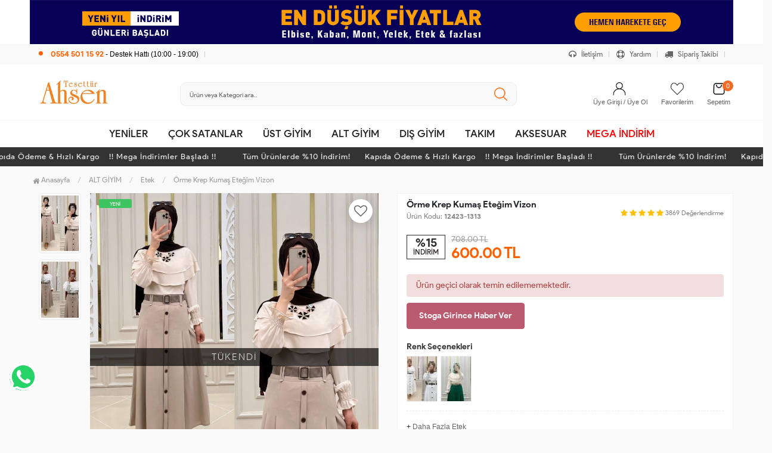

--- FILE ---
content_type: text/html; charset=UTF-8
request_url: https://www.tesetturahsen.com/orme-krep-kumas-etegim-vizon
body_size: 16482
content:
<!DOCTYPE html PUBLIC "-//W3C//DTD XHTML 1.0 Transitional//EN" "https://www.w3.org/TR/xhtml1/DTD/xhtml1-transitional.dtd">
<html xmlns="https://www.w3.org/1999/xhtml" xml:lang="en">
	<head>
		<meta http-equiv="Content-Type" content="text/html; charset=utf-8" />
<meta name="keywords" content=",Örme Krep Kumaş Eteğim Vizon,Etek" />
<meta name="description" content="Örme Krep Kumaş Eteğim Vizon Modelleri En Uygun Fiyatlarla tesetturahsen.com&#39;da" />
<meta http-equiv="x-dns-prefetch-control" content="on">
  <link rel="dns-prefetch" href="https://ajax.googleapis.com" /><meta name="robots" content="index, follow"/>
<meta name="Language" content="Turkish" />
<meta http-equiv="Content-Language" content="tr" />
<link rel="canonical" href="https://www.tesetturahsen.com/orme-krep-kumas-etegim-vizon"/>
<base href="https://www.tesetturahsen.com/" />

<meta property="og:url" content="https://www.tesetturahsen.com/orme-krep-kumas-etegim-vizon" />
<meta property="og:title" content="Örme Krep Kumaş Eteğim Vizon Modelleri En Uygun Fiyatlarla" />
<meta property="og:description" content="Örme Krep Kumaş Eteğim Vizon Modelleri En Uygun Fiyatlarla tesetturahsen.com&#39;da" />
<meta property="og:image" content="https://www.tesetturahsen.com/images/urunler/101_orme-krep-3869_1.jpg" />

<meta property="product:brand" content="Tesettür Ahsen">
<meta property="product:availability" content="">
<meta property="product:condition" content="new">
<meta property="product:price:amount" content="600,00">
<meta property="product:price:currency" content="TRY">
<meta property="product:retailer_item_id" content="3869">

<meta itemprop="name" content="Örme Krep Kumaş Eteğim Vizon" />
<meta itemprop="url" content="https://www.tesetturahsen.com/orme-krep-kumas-etegim-vizon" />
<meta itemprop="creator" content="Tesettür Ahsen" />

<meta name="twitter:card" content="summary" />
<meta name="twitter:site" content="@" />
<meta name="twitter:title" content="Örme Krep Kumaş Eteğim Vizon Modelleri En Uygun Fiyatlarla" />
<meta name="twitter:description" content="Örme Krep Kumaş Eteğim Vizon Modelleri En Uygun Fiyatlarla tesetturahsen.com&#39;da" />
<meta name="twitter:image" content="https://www.tesetturahsen.com/images/urunler/101_orme-krep-3869_1.jpg" /><title>Örme Krep Kumaş Eteğim Vizon Modelleri En Uygun Fiyatlarla</title>
<link rel="shortcut icon" type="image/png" href="images/ahsen-favicon-favicon-1.png"/>
<link rel="stylesheet" href="assets/css/all-css.php" />
<link rel="stylesheet" href="https://cdnjs.cloudflare.com/ajax/libs/limonte-sweetalert2/11.4.4/sweetalert2.min.css" integrity="sha512-y4S4cBeErz9ykN3iwUC4kmP/Ca+zd8n8FDzlVbq5Nr73gn1VBXZhpriQ7avR+8fQLpyq4izWm0b8s6q4Vedb9w==" crossorigin="anonymous" referrerpolicy="no-referrer" />
<link rel="stylesheet" href="https://cdnjs.cloudflare.com/ajax/libs/jquery-bar-rating/1.2.2/themes/css-stars.min.css" integrity="sha512-Epht+5WVzDSqn0LwlaQm6dpiVhajT713iLdBEr3NLbKYsiVB2RiN9kLlrR0orcvaKSbRoZ/qYYsmN1vk/pKSBg==" crossorigin="anonymous" referrerpolicy="no-referrer" />
<link rel="stylesheet" href="templates/flow/style.css" />
<link rel="manifest" href="manifest.json"><link rel="stylesheet" href="assets/css/popup.cc.css" /><script type="69017d6e64c4be2c32ce3fc9-text/javascript" src="//ajax.googleapis.com/ajax/libs/jquery/2.2.4/jquery.min.js"></script>
<meta name="facebook-domain-verification" content="mmm0hs6huw9cik1paql0s6p12au2dj" /> <meta name="google-site-verification" content="68pfk00NxwhQ_SoiPfBWK0B-LBcpxHEgHp7FDALZsMM" /><link rel="stylesheet" href="assets/css/sepet-hizli.min.css" /><script type="69017d6e64c4be2c32ce3fc9-text/javascript">var currentact = 'urunDetay';</script> 
		<meta charset="utf-8">
		<meta name="HandheldFriendly" content="True" /> 
		<meta name="MobileOptimized" content="320" />
		<meta name="apple-mobile-web-app-capable" content="yes" />
		<meta name="theme-color" content="#ffffff" media="(prefers-color-scheme: light)">
		<meta name="theme-color" content="#ffffff" media="(prefers-color-scheme: dark)">
		<meta name="viewport" content="width=device-width, initial-scale=1, maximum-scale=1, user-scalable=0"/>
		<link rel="stylesheet" type="text/css" href="templates/flow/assets/css/all-css.php" />
	</head>
	<body class="pageurunDetay"> 
		<div class="swal-overlay"></div>
		<div id="menu_overlay2" class="menu_overlay2"></div>
		<div id="header" class="header">
		<div class="Ust-Header-Banner">
					<div class="row">
						<div class="header-mUstu"><a href="#"><img alt="ust-header" class="lazy img-responsive" src="templates/flow/images/loader.gif" data-src="images/banner/ust-header-bannerPic-13.jpg"></a></div>
						<div class="header-Mobil"><a href="#"><img alt="ust-header-mobil" class="lazy img-responsive" src="templates/flow/images/loader.gif" data-src="images/banner/ust-header-mobil-bannerPic-14.jpg"></a></div>
						<div class="clearfix"></div>
					</div>
				</div>
		<div class="top-header hidden-xs ">
				<div class="container-fluid taContainer">
					
					<div class="pull-left support-link hidden-sm hidden-md">
						<a href="ac/iletisim"><span class="phoneTop"><i class="fa fa-phone"></i> 0554 501 15 92 <span class="phoneTop text">- Destek Hattı (10:00 - 19:00)</span></span></a>
					</div>
					
					<div class="support-link">
							<a href="ac/iletisim"><i class="fa fa-solid fa-headphones"></i> İletişim</a>
							<a href="/ac/sss"><i class="fa fa-solid fa-life-ring"></i> Yardım</a>
							<a href="/ac/siparistakip"><i class="fa fa-solid fa-truck"></i> Sipariş Takibi</a>
					</div>
					
				</div>
			</div>

			<div id="main-header" class="main-header">
				<div class="container-fluid headerContent">
					<div class="row">

					
					
					
					<div class="col-lg-5 col-sm-3 col-xs-4 logo text-center">
						<a href="./"><img alt="Tesettür Giyim Modelleri Uygun Fiyatlarla - tesetturahsen.com" src="/images/Adsiz-tasarim--1--templateLogo-1.jpg" /></a>
					</div>

										
					<div class="col-lg-3 col-sm-3 header-search-box ">
						<form class="form-inline" action="page.php" method="get">
						<input type="hidden" name="searchType" value="3">
						<input type="hidden" name="act" value="arama">
							<div class="form-group input-serach">
								<input type="text" id="detailSearchKeyx" name="str" value placeholder="Ürün veya Kategori ara..">
								<button type="submit" class="pull-right btn-search"><i class="fa fa-search"></i></button>
							</div>
						</form>
					</div>
					
					
				
					<div class="col-lg-4 col-sm-5 col-xs-4 user-block ">
					    <div class="user-navigation-container">
					        <ul class="user-navigation">

					        	
					            <li class="login-register-button-container">
								<div class="login-wrap">
					                <div class="icon-container"><i class="fa fa-user"></i></div>
					                <div class="login-container hidden-xs hidden-sm">
					                    <span>Üye Girişi / Üye Ol</span>
					                    <div class="login-panel-container">
					                        <a href="/ac/login"><div class="account-button login"> Giriş Yap</div></a>
					                        <a href="/ac/register"><div class="account-button register">Üye Ol</div></a>
					                    </div>
					                </div>
					                </div>
					            </li>
					        
					            <li class="hidden-xs">
					                <a href="./ac/alarmList">
					                    <div class="icon-container"><i class="fa fa-heart-o"></i></div>
					                    <div class="nav-span hidden-sm">Favorilerim</div>
					                </a>
					            </li>
								<div class="btnSearch"><i class="fa fa-search"></i></div>
					            <li class="basket-button-container imgSepetGoster">
					            	<a href="./ac/sepet">
						                <div class="icon-container"><i class="fa fa-shopping-cart"></i></div>
						                <div class="nav-span hidden-xs hidden-sm">Sepetim <span id="toplamUrun">0</span></div> 
					          		</a>
					            </li>

					        </ul>
					    </div>
					</div>
					
					
					</div>    
				</div>    
			</div>
		
		
			<div id="nav-top-menu" class="nav-top-menu ">
				<div class="container">
					<div class="row">

						<div id="main-menu" class="col-sm-12 main-menu">
							<nav class="navbar navbar-default">
								<div class="container-fluid">
									<div id="navbar" class="navbar-collapse collapse">
										<ul class="nav navbar-nav">
											<li class="yeniler"><a href="ac/yeni"> YENİLER</a></li>
											<li class="yeniler"><a href="ac/cokSatanlar"> ÇOK SATANLAR</a></li>
											<li class="ust-giyim dropdown"><a href="/ust-giyim" id="a135" class="dropdown-toggle">ÜST GİYİM</a><ul class="dropdown-menu"><div class="row"><div class="col-md-2 catLanding"><a href="./ac/yeni">Yeni Gelenler</a><a href="./ac/indirimde">İndirimdekiler</a><a href="./ac/cokSatanlar">Çok Satanlar</a>                    </div><div class="col-md-7 menucol"><li class=""><a href="/elbise"><i class="fa fa-caret-right"></i> Elbise</a></li><li class=""><a href="/gomlek"><i class="fa fa-caret-right"></i> Gömlek</a></li><li class=""><a href="/tunik"><i class="fa fa-caret-right"></i> Tunik</a></li><li class=""><a href="/abiye-elbise"><i class="fa fa-caret-right"></i> Abiye Elbise</a></li><li class=""><a href="/tunik-takim"><i class="fa fa-caret-right"></i> Tunik Takım</a></li><li class=""><a href="/bluz"><i class="fa fa-caret-right"></i> Bluz</a></li><li class=""><a href="/kazak"><i class="fa fa-caret-right"></i> Kazak</a></li></div><div class="catimg col-sm-3"><a href="/ust-giyim"><img class="img-responsive" alt="kategori resmi eklenmemiş" src="//dummyimage.com/300x300/eeeeee/333333"></a></div><div class="clearfix"></div></div></ul></li><li class="alt-giyim dropdown"><a href="/alt-giyim" id="a136" class="dropdown-toggle">ALT GİYİM</a><ul class="dropdown-menu"><div class="row"><div class="col-md-2 catLanding"><a href="./ac/yeni">Yeni Gelenler</a><a href="./ac/indirimde">İndirimdekiler</a><a href="./ac/cokSatanlar">Çok Satanlar</a>                    </div><div class="col-md-7 menucol"><li class=""><a href="/pantolon"><i class="fa fa-caret-right"></i> Pantolon</a></li><li class=""><a href="/esofman-takimi"><i class="fa fa-caret-right"></i> Eşofman Takımı</a></li><li class=""><a href="/etek"><i class="fa fa-caret-right"></i> Etek</a></li></div><div class="catimg col-sm-3"><a href="/alt-giyim"><img class="img-responsive" alt="kategori resmi eklenmemiş" src="//dummyimage.com/300x300/eeeeee/333333"></a></div><div class="clearfix"></div></div></ul></li><li class="dis-giyim dropdown"><a href="/dis-giyim" id="a137" class="dropdown-toggle">DIŞ GİYİM</a><ul class="dropdown-menu"><div class="row"><div class="col-md-2 catLanding"><a href="./ac/yeni">Yeni Gelenler</a><a href="./ac/indirimde">İndirimdekiler</a><a href="./ac/cokSatanlar">Çok Satanlar</a>                    </div><div class="col-md-7 menucol"><li class=""><a href="/ceket"><i class="fa fa-caret-right"></i> Ceket</a></li><li class=""><a href="/kap"><i class="fa fa-caret-right"></i> Kap</a></li><li class=""><a href="/trenc"><i class="fa fa-caret-right"></i> Trenç</a></li><li class=""><a href="/hirka"><i class="fa fa-caret-right"></i> Hırka</a></li><li class=""><a href="/yelek"><i class="fa fa-caret-right"></i> Yelek</a></li><li class=""><a href="/kaban"><i class="fa fa-caret-right"></i> Kaban</a></li><li class=""><a href="/sal"><i class="fa fa-caret-right"></i> Şal</a></li><li class=""><a href="/ferace"><i class="fa fa-caret-right"></i> Ferace</a></li><li class=""><a href="/panco"><i class="fa fa-caret-right"></i> Panço</a></li><li class=""><a href="/jile-1"><i class="fa fa-caret-right"></i> Jile</a></li><li class=""><a href="/abiye"><i class="fa fa-caret-right"></i> Abiye</a></li><li class=""><a href="/mont"><i class="fa fa-caret-right"></i> Mont</a></li></div><div class="catimg col-sm-3"><a href="/dis-giyim"><img class="img-responsive" alt="kategori resmi eklenmemiş" src="//dummyimage.com/300x300/eeeeee/333333"></a></div><div class="clearfix"></div></div></ul></li><li class="takim dropdown"><a href="/takim" id="a131" class="dropdown-toggle">TAKIM</a><ul class="dropdown-menu"><div class="row"><div class="col-md-2 catLanding"><a href="./ac/yeni">Yeni Gelenler</a><a href="./ac/indirimde">İndirimdekiler</a><a href="./ac/cokSatanlar">Çok Satanlar</a>                    </div><div class="col-md-7 menucol"><li class=""><a href="/yelekli-takim"><i class="fa fa-caret-right"></i> Yelekli Takım</a></li><li class=""><a href="/etekli-takim"><i class="fa fa-caret-right"></i> Etekli Takım</a></li><li class=""><a href="/triko-takim"><i class="fa fa-caret-right"></i> Triko Takım</a></li><li class=""><a href="/3-lu-takim"><i class="fa fa-caret-right"></i> 3 lu takim</a></li></div><div class="catimg col-sm-3"><a href="/takim"><img class="img-responsive" alt="kategori resmi eklenmemiş" src="//dummyimage.com/300x300/eeeeee/333333"></a></div><div class="clearfix"></div></div></ul></li><li class="aksesuar dropdown"><a href="/aksesuar" id="a142" class="dropdown-toggle">AKSESUAR</a><ul class="dropdown-menu"><div class="row"><div class="col-md-2 catLanding"><a href="./ac/yeni">Yeni Gelenler</a><a href="./ac/indirimde">İndirimdekiler</a><a href="./ac/cokSatanlar">Çok Satanlar</a>                    </div><div class="col-md-7 menucol"><li class=""><a href="/taki-kolye"><i class="fa fa-caret-right"></i> Takı & Kolye</a></li><li class=""><a href="/canta"><i class="fa fa-caret-right"></i> Çanta</a></li><li class=""><a href="/kemer"><i class="fa fa-caret-right"></i> Kemer</a></li></div><div class="catimg col-sm-3"><a href="/aksesuar"><img class="img-responsive" alt="kategori resmi eklenmemiş" src="//dummyimage.com/300x300/eeeeee/333333"></a></div><div class="clearfix"></div></div></ul></li><li class="mega-indirim dropdown"><a href="/mega-indirim" id="a139" class="dropdown-toggle">MEGA İNDİRİM</a><ul class="dropdown-menu"><div class="row"><div class="col-md-2 catLanding"><a href="./ac/yeni">Yeni Gelenler</a><a href="./ac/indirimde">İndirimdekiler</a><a href="./ac/cokSatanlar">Çok Satanlar</a>                    </div><div class="col-md-7 menucol"><li class=""><a href="/elbise-1"><i class="fa fa-caret-right"></i> Elbise</a></li><li class=""><a href="/takim-1"><i class="fa fa-caret-right"></i> TAKIM</a></li></div><div class="catimg col-sm-3"><a href="/mega-indirim"><img class="img-responsive" src="images/kategoriler/MEGA-INDIRIM-resim-139.jpg" alt="MEGA İNDİRİM"></a></div><div class="clearfix"></div></div></ul></li>										</ul>
										</div>
								</div>
							</nav>
						</div>						
					</div>
				</div>
			</div>
		
					<div class="marquee_container " style="background:">
				<div class="marquee_wrapper">
					<div class="marquee_textContainer">
						<span>Tüm Ürünlerde %10 İndirim!      Kapıda Ödeme & Hızlı Kargo    !!  Mega İndirimler Başladı  !!</span>
						<span>Tüm Ürünlerde %10 İndirim!      Kapıda Ödeme & Hızlı Kargo    !!  Mega İndirimler Başladı  !!</span>
						<span>Tüm Ürünlerde %10 İndirim!      Kapıda Ödeme & Hızlı Kargo    !!  Mega İndirimler Başladı  !!</span>
						<span>Tüm Ürünlerde %10 İndirim!      Kapıda Ödeme & Hızlı Kargo    !!  Mega İndirimler Başladı  !!</span>
						<span>Tüm Ürünlerde %10 İndirim!      Kapıda Ödeme & Hızlı Kargo    !!  Mega İndirimler Başladı  !!</span>
						<span>Tüm Ürünlerde %10 İndirim!      Kapıda Ödeme & Hızlı Kargo    !!  Mega İndirimler Başladı  !!</span>
						<span>Tüm Ürünlerde %10 İndirim!      Kapıda Ödeme & Hızlı Kargo    !!  Mega İndirimler Başladı  !!</span>
						<span>Tüm Ürünlerde %10 İndirim!      Kapıda Ödeme & Hızlı Kargo    !!  Mega İndirimler Başladı  !!</span>
						<span>Tüm Ürünlerde %10 İndirim!      Kapıda Ödeme & Hızlı Kargo    !!  Mega İndirimler Başladı  !!</span>
						<span>Tüm Ürünlerde %10 İndirim!      Kapıda Ödeme & Hızlı Kargo    !!  Mega İndirimler Başladı  !!</span>
						<span>Tüm Ürünlerde %10 İndirim!      Kapıda Ödeme & Hızlı Kargo    !!  Mega İndirimler Başladı  !!</span>
						<span>Tüm Ürünlerde %10 İndirim!      Kapıda Ödeme & Hızlı Kargo    !!  Mega İndirimler Başladı  !!</span>
						<span>Tüm Ürünlerde %10 İndirim!      Kapıda Ödeme & Hızlı Kargo    !!  Mega İndirimler Başladı  !!</span>
					</div>
				</div>
			</div>
		
		</div>
				
		
			<div class="columns-container">
				<div class="container" id="columns">
					<div class="breadcrumb clearfix">
						<li class="home"><a href="./"><i class="fa fa-home"></i> Anasayfa</a></li> 
						<ul class="breadcrumbs" itemscope itemtype="http://schema.org/BreadcrumbList"><li itemprop="itemListElement" itemscope itemtype="http://schema.org/ListItem"><a itemprop="item" class="BreadCrumb" href="/alt-giyim"><span itemprop="name">ALT GİYİM</span></a><meta itemprop="position" content="1" /></li> <li itemprop="itemListElement" itemscope itemtype="http://schema.org/ListItem"><a itemprop="item" class="BreadCrumb" href="/etek"><span itemprop="name">Etek</span></a><meta itemprop="position" content="2" /></li> <li><a class="BreadCrumb" 	href="/Örme Krep Kumaş Eteğim Vizon">Örme Krep Kumaş Eteğim Vizon</a></li></ul> 			  
					</div>
					
					<div class="row">
						<div class="center_column col-xs-12 col-sm-12" id="center_column">
							<div id="product">
								
		<script type="69017d6e64c4be2c32ce3fc9-text/javascript">
			shopPHPUrunID = 3869;
			shopPHPUrunFiyatOrg = 600;
			shopPHPUrunFiyatT = 600;
			shopPHPUrunFiyatYTL = 600;
			shopPHPTekCekimOran = 0;
			shopPHPHavaleIndirim = 0;
			shopPHPFiyatCarpan = 1;
			shopPHPFiyatCarpanT = 1;
            shopPHPUrunKDV = 0.1;
            kurusgizle = 0;
            sepetCarpan = 1;
		</script>
		<script type="application/ld+json">
			{
				  "@context": "http://schema.org/",
				  "@type": "Product",
				  "name": "Örme Krep Kumaş Eteğim Vizon",
				  "image": "https://www.tesetturahsen.com/images/urunler/101_orme-krep-3869_1.jpg",
				  "description": "Örme Krep Kumaş Eteğim",
				  "mpn": "3869",
				  "sku": "12423-1313",
				  "brand": {
					"type": "Brand",
					"name": "Tesettür Ahsen"
					
				  },
				  
				  "aggregateRating": {
					"@type": "AggregateRating",
					"ratingValue": "4",
					"reviewCount": "1",
					"bestRating": "5",
					"worstRating": "1"
				  },
				  "offers": {
					"@type": "Offer",
					"url":"https://www.tesetturahsen.com/orme-krep-kumas-etegim-vizon",
					"priceCurrency": "TRY",
					"priceValidUntil" : "2026-02-03 09:29:45",
					"price": "600.00",
					"itemCondition": "http://schema.org/NewCondition",
					"availability": "http://schema.org/SoldOut",
					"seller": {
					  "@type": "Organization",
					  "name": "Tesettür Giyim Modelleri Uygun Fiyatlarla - tesetturahsen.com"
							  }
							}}</script>
		
	<div class="primary-box">
				<div class="pb-left-column hidden-xs col-lg-7 hidden-sm hidden-md">
					<div class="product-image">
						<div class="product-img-thumb">
							<div id="urunResimListContainer">
								<ul>
									<li><a href="#" data-image="images/urunler/101_orme-krep-3869_1.jpg" data-zoom-image="images/urunler/101_orme-krep-3869_1.jpg"><img src="include/resizei.php?src=images/urunler/101_orme-krep-3869_1.jpg&w=100&h=150&crop-to-fit" alt="Örme Krep Kumaş Eteğim Vizon"/></a></li><li><a href="#" data-image="images/urunler/101_orme-krep-3869_2.jpg" data-zoom-image="images/urunler/101_orme-krep-3869_2.jpg"><img src="include/resizei.php?src=images/urunler/101_orme-krep-3869_2.jpg&w=100&h=150&crop-to-fit" alt="Örme Krep Kumaş Eteğim Vizon"/></a></li>
								</ul>
							</div>
							<div class="clearfix"></div>
						</div>
						<div class="product-full">
							<div class="catalog-item-ribbons">
								
								<span class="ribbon-new">YENİ</span>
								
							</div>
							<div class="buttons">
								<a class="addtowishlist" href="#" onclick="if (!window.__cfRLUnblockHandlers) return false; myalert('Bu özellik sadece site üyelerine açıktır.','warning'); return false;" data-cf-modified-69017d6e64c4be2c32ce3fc9-=""><i class="fa fa-heart-o"></i></a>
							</div>

							 <a href="images/urunler/101_orme-krep-3869_1.jpg" title="Örme Krep Kumaş Eteğim Vizon" class="lightbox imgLink">
							 	<span class="tukendimBadge">TÜKENDİ</span>
							 	<img class="img lazy" src="templates/flow/images/load.gif" data-src="images/urunler/101_orme-krep-3869_1.jpg"/>
							 </a>
						</div>
						<div class="clearfix"></div>
					</div>
					<div class="clearfix"></div>
					<div class="pb-center-column col-xs-12 col-lg-12">

				<div class="phoneAction">
					<div class="pCode"><div class="pcWrap">Ürün Kodu<span>12423-1313</span><p><p>Bu ürünün siparişini sizin yerinize Müşteri Hizmetleri veya WhatsApp ekibimizin oluşturmasını isterseniz yukarıda yazan Ürün Kodu'nu aşağıdaki butonlara tıkladıktan sonra ekibimizle görüştüğünüzde paylaşabilirsiniz.</p></p></div></div>
					<div class="PhoneArea">
						<a class="phone-btn wp" href="https://api.whatsapp.com/send?phone=905545011592&text=Merhaba, sipariş vermek istiyorum. https://www.tesetturahsen.com/orme-krep-kumas-etegim-vizon" target="_blank"><i class="fa fa-whatsapp"></i> Whatsapp ile Sipariş</a>
						<a class="phone-btn tel" href="tel:05545011592" target="_blank"><i class="fa fa-phone"></i> Telefon ile Sipariş</a>
					</div>
				</div>
				</div>
				<div class="benefits">
					<a class="box1" href="ic/sss#kargo"><span class="benefits1">Aynı Gün Kargo</span>
					</a> <a class="box2" href="ic/sss#iptal_iade"><span class="benefits2">Koşulsuz iade</span>
					</a> <a class="box4" href="ic/sss#odeme"><span class="benefits4">Kapıda Ödeme</span>
					</a> <a class="box3" href="ic/sss#alisveris"><span class="benefits3">Kredi Kartına Taksit</span>
					</a>
				</div>
				</div>
				
				<div class="pb-left-column col-xs-12 hidden-lg">
					<div class="product-image">
						<div class="product-full">
						<span class="tukendimBadge">TÜKENDİ</span>
							<div class="catalog-item-ribbons">
								
								<span class="ribbon-new">YENİ</span>
								
							</div>
							<div class="buttons">
								<a class="addtowishlist" href="#" onclick="if (!window.__cfRLUnblockHandlers) return false; myalert('Bu özellik sadece site üyelerine açıktır.','warning'); return false;" data-cf-modified-69017d6e64c4be2c32ce3fc9-=""><i class="fa fa-heart-o"></i></a>
							</div>
							<div class="mobileSliderwrap"></div>
						</div>
						<div class="clearfix"></div>
					</div>
				</div>
				
				<div class="pb-right-column col-xs-12 col-lg-5">

				<div class="topList">

					<h1 class="product-name">Örme Krep Kumaş Eteğim Vizon</h1>
					
					<p class="product-code">Ürün Kodu: <strong>12423-1313</strong></p>
					
					<div class="rating">
						<div class="stars">
							<i class="fa fa-star"></i>
							<i class="fa fa-star"></i>
							<i class="fa fa-star"></i>
							<i class="fa fa-star"></i>
							<i class="fa fa-star"></i>
							<small>3869</small> <small>Değerlendirme</small>
						</div>
					</div>

					<div class="product-price-group">
					<div class="discount">%15<p>İNDİRİM</p></div>						
					<div class="pricex">
						<span class="old-price" data-oldprice='708'>708.00 TL</span>
						<span class="price"><span id="shopPHPUrunFiyatYTL">600.00</span> TL</span>
					</div>
					<div class="clearfix"></div>
					</div>

					

					<div class="clearfix"></div>

					<div class="alert alert-danger">Ürün geçici olarak temin edilememektedir.</div><style type="text/css">.durumlar,.form-action,.kargosayac,.middleList,.detailCartFixed{display:none!important;}</style>

					<div class="userTools"><div id="urunKarsilastirmaListemeEkle"><form action="" ID="CookieForm" method="post"><a class="KarsilastirmaListe" href="#" onclick="if (!window.__cfRLUnblockHandlers) return false; $('#CookieForm').submit(); return false;" data-cf-modified-69017d6e64c4be2c32ce3fc9-=""><strong>&nbsp;·&nbsp;</strong>Ürünü karşılaştırma listeme ekle</a><input type="hidden" name="CookieInsertUrunID" value="3869" /></form> ( <a href="javascript:pencereAc('compare.php?pIDs=',800,400)">Karşılaştır</a><!-- | <a href="page.php?KarsilastirmaListeTemizle=true&act=urunDetay&seo=orme-krep-kumas-etegim-vizon&temp=&paytr-status=&data_email=&urunID=3869&op=&3dPosBack=">Temizle</a> --> )</div>
<div id="urunFiyatiDusunceHaberVer"><form action="" ID="AlarmForm_Fiyat" method="post"><input type="hidden" name="ftype" value="AlarmFiyat" /><a class="KarsilastirmaListe" href="#" onclick="if (!window.__cfRLUnblockHandlers) return false; if (true) myalert('Bu özellik sadece site üyelerine açıktır.','warning'); else document.getElementById('AlarmForm_Fiyat').submit(); return false;" data-cf-modified-69017d6e64c4be2c32ce3fc9-="" /><strong>&nbsp;·&nbsp;</strong>Fiyatı düşünce bildir</a><input type="hidden" name="urunID" value="3869" /></form></div>
<div id="urunAklimdakilereEkle"><form action="" ID="AlarmForm_Listem" method="post"><input type="hidden" name="ftype" value="AlarmListem" /><a class="KarsilastirmaListe" href="#" onclick="if (!window.__cfRLUnblockHandlers) return false; if (true) myalert('Bu özellik sadece site üyelerine açıktır.','warning'); else document.getElementById('AlarmForm_Listem').submit(); return false;" data-cf-modified-69017d6e64c4be2c32ce3fc9-=""><strong>&nbsp;·&nbsp;</strong>Aklımdakiler listesine ekle</a><input type="hidden" name="urunID" value="3869" /></form></div>
<div id="stogaGirinceHaberVer"><form action="" ID="AlarmForm_Stok" method="post"><input type="hidden" name="ftype" value="AlarmStok" /><a class="KarsilastirmaListe" style="color:#5276a8;" href="#" onclick="if (!window.__cfRLUnblockHandlers) return false; if (true) myalert('Bu özellik sadece site üyelerine açıktır.','warning'); else document.getElementById('AlarmForm_Stok').submit(); return false;" data-cf-modified-69017d6e64c4be2c32ce3fc9-=""><strong>&nbsp;·&nbsp;</strong>Stoga girince haber ver</a><input type="hidden" name="urunID" value="3869" /></form></div>
</div>

					<div class="clearfix"></div>

					<div class="productImageColors"><div class="productColorTitle">Renk Seçenekleri</div><div class="productColor">
            <a href="/orme-krep-kumas-etegim-beyaz" title="Örme Krep Kumaş Eteğim Beyaz">
                <img src="include/resizei.php?src=images/urunler/101_orme-krep-4121_1.jpg&w=50&h=75&crop-to-fit" alt="Örme Krep Kumaş Eteğim Beyaz">
            </a>
            </div><div class="productColor">
            <a href="/orme-krep-kumas-etegim-cimen-yesil" title="Örme Krep Kumaş Eteğim Çimen yeşil">
                <img src="include/resizei.php?src=images/urunler/101_orme-krep-4140_1.jpg&w=50&h=75&crop-to-fit" alt="Örme Krep Kumaş Eteğim Çimen yeşil">
            </a>
            </div></div>

					<div class="clearfix"></div>

					<div class="otherCats">
						<span>+ <a href="/etek">Daha Fazla Etek</a></span>

						

					</div>

					<div class="clearfix"></div>

				</div>
					
				<div class="clearfix"></div>

				<div class="middleList">

					<div id="urunSecimBlock" class="urunSecimBlock form-option">
					<a class="sizechartbtn fancybox btn btn-sm btn-default" href="templates/flow/images/urun-beden-olcu.jpg"><span>Beden Tablosu</span><i class="icon-size"></i></a>
						<span class="tooltipUyari">Lütfen Bir Seçim Yapınız..</span>						
						<script type="69017d6e64c4be2c32ce3fc9-text/javascript"></script><table class="urunSecimTable" cellpadding="0" cellspacing="0"><tr><td valign="top"><div class="UrunSecenekleriHeader">Beden</div><ul class='urunSecim urunSecim_ozellik1detay'><li data-value='38' disabled="disabled" stok="0" class="varCheck disabled 38" onclick="if (!window.__cfRLUnblockHandlers) return false; updateUrunSecim('3869','ozellik1detay','38','800','40',this)" data-cf-modified-69017d6e64c4be2c32ce3fc9-="">38</li><li data-value='40' disabled="disabled" stok="0" class="varCheck disabled 40" onclick="if (!window.__cfRLUnblockHandlers) return false; updateUrunSecim('3869','ozellik1detay','40','800','40',this)" data-cf-modified-69017d6e64c4be2c32ce3fc9-="">40</li><li data-value='42' disabled="disabled" stok="0" class="varCheck disabled 42" onclick="if (!window.__cfRLUnblockHandlers) return false; updateUrunSecim('3869','ozellik1detay','42','800','40',this)" data-cf-modified-69017d6e64c4be2c32ce3fc9-="">42</li><li data-value='44' disabled="disabled" stok="0" class="varCheck disabled 44" onclick="if (!window.__cfRLUnblockHandlers) return false; updateUrunSecim('3869','ozellik1detay','44','800','40',this)" data-cf-modified-69017d6e64c4be2c32ce3fc9-="">44</li><li data-value='46' disabled="disabled" stok="0" class="varCheck disabled 46" onclick="if (!window.__cfRLUnblockHandlers) return false; updateUrunSecim('3869','ozellik1detay','46','800','40',this)" data-cf-modified-69017d6e64c4be2c32ce3fc9-="">46</li><li data-value='48' disabled="disabled" stok="0" class="varCheck disabled 48" onclick="if (!window.__cfRLUnblockHandlers) return false; updateUrunSecim('3869','ozellik1detay','48','800','40',this)" data-cf-modified-69017d6e64c4be2c32ce3fc9-="">48</li></ul><input type='hidden' id='urunSecim_ozellik1detay' name='ozellik1detay' value='' /></td></tr></table>

					</div>
					
					<div class="clearfix"></div>

					<div class="durumlar"> </div>
															
					<div class="form-action">
						
						<div class="attributes">
							<div class="attribute-list product-qty">
								<div class="qty">
									<select max='0' class='urunSepeteEkleAdet' onchange="if (!window.__cfRLUnblockHandlers) return false; urunSepeteEkleAdet = $(this).val()" data-cf-modified-69017d6e64c4be2c32ce3fc9-=""><option value="0" >0</option></select>
								</div>
							</div>
						</div>

						<div class="button-group">
							<a class="btn-add-cart btnAddCart" href="#" onclick="if (!window.__cfRLUnblockHandlers) return false; myalert('Ürün kısa bir süreliğine temin edilememektedir.','warning'); return false;" data-cf-modified-69017d6e64c4be2c32ce3fc9-=""> SEPETE EKLE</a>
							<a class="addtowishlist hidden-xs hidden-sm hidden-md" href="#" onclick="if (!window.__cfRLUnblockHandlers) return false; myalert('Bu özellik sadece site üyelerine açıktır.','warning'); return false;" data-cf-modified-69017d6e64c4be2c32ce3fc9-=""><i class="fa fa-heart-o"></i></a>
						</div>

						<div class="clearfix"></div>
					</div>

					<div class="clearfix"></div>

					<div class="kargosayac"><i class="fa fa-truck"></i><span class="left_line lineTitle">Tahmini Kargoya Teslim Tarihi: </span> <div class="kargosayac"><i class="fa fa-truck"></i><strong>En geç 28 Ocak, 2026 Çarşamba günü kargoda.</strong></div></div>
					<div class="clearfix"></div>
				</div>
				
				<div class="bottomList MSustu-tab">

					<div class="product-tab">
					<ul class="nav-tab">
						<li class="active">
							<a aria-expanded="false" data-toggle="tab" href="#aciklama">Ürün Özellikleri</a>
						</li>
						<li>
							<a data-toggle="tab" href="#odeme">Değişim & İade</a>
						</li>
						<li>
							<a data-toggle="tab" href="#yorumlar">Müşteri Yorumları</a>
						</li>
						<li>
							<a data-toggle="tab" href="#teslimat">Kargo & Teslimat</a>
						</li>
					</ul>
					<div class="tab-container">
						
						<div id="aciklama" class="tab-panel tabdesc active">
							 ETEK 
Örme Krep Kumaş 
Boy 100 cm 
Beden 
 38 40 42 44 46 48 
Beli fermuarlıdır
						</div>
						
						<div id="odeme" class="tab-panel">
							<p>www.tesetturahsen.com adresinden satın almış olduğunuz ürünlerin kullanılmamış olması şartıyla değişim süresi fatura tarihinden itibaren <strong>14 GÜN&nbsp;DÜR.&nbsp;</strong></p>

<p><strong>Outlet / Ekstra indirimli ürünlerde İade/Değişim yapılmamaktadır!</strong></p>

<p>Değişim ve iade işlemlerinde ( Ürün ayıplı/Defolu/Yanlış ürün olarak size ulaşması durumunda ) kargo ücretleri tarafımıza aittir. Kargo ücreti tarafımızca karşılanacak olan gönderimlerin sadece anlaşmalı kargo şirketimiz Yurtiçi Kargo ( 805984958 (S) ) &nbsp;ile yapılması gerekmektedir.&nbsp;</p>

<p>Ayıplı/Defolu/Yanlış olmayan ürünlerin değişim işlemlerinde tarafımıza gönderirken karşı ödemeli gönderebilirsiniz ürün değişimi yapıldıktan sonra kargo ücretleri tüm yönlere sizden kapıda ödeme olarak &nbsp;tahsil edilecektir.&nbsp;</p>

<p>Diğer kargo şirketlerinden tarafımıza karşı ödemeli gönderilmiş kargolar kabul edilmemektedir.</p>

<p>Ürün iadesi yaptığınız zaman, ürün incelemeden kabul onayı aldıktan sonra, ödeme şeklinize sadık kalınarak paranız iade yapılmaktadır.</p>

<p>-Ödemenizi debit/kredi kartıyla gerçekleştirdiyseniz para iadeniz ödeme yaptığınız kartınıza 7 ile 14 iş günü içerisinde iade edilir.</p>

<p>- Kapıda ödeme seçeneği ile ödeme yaptıysanız tarafımıza ileteceğiniz IBAN numarasına 1&nbsp;ile 5&nbsp;iş günü içerisinde iade edilir.&nbsp;</p>

<p><strong>*DEĞİŞİM ve İADE İŞLEMLERİNDE FATURA İBRAZI ZORUNLUDUR. FATURANIZIN ALT KISMINDA Kİ BÖLÜMÜ UYGUN ŞEKİLDE DOLDURMANIZ ZORUNLUDUR.</strong></p>

<p><strong>*FİZİKSEL MAĞAZALARIMIZDA DEĞİŞİM VE İADE İŞLEMİ YAPILAMAMAKTADIR.</strong></p>

<p><strong>Konu hakkında detaylı bilgi almak için;</strong></p>

<p><strong>Müşteri Hizmetleri: 0 554 501 1592</strong></p>

							<div class="clearfix"></div>
						</div>

						<div id="yorumlar" class="tab-panel">
							<div class="uyari">Yorum / Soru ekleyebilmek için üye olmanız gerekmektedir.</div><br /><div>Ortalama Değerlendirme &raquo; <div class="br-wrapper br-theme-css-stars">
<div class="br-widget"><a href="#" class=""></a><a href="#" class=""></a><a href="#" class=""></a><a href="#" class=""></a><a href="#" class=""></a>
</div>
</div><div class="comments"></div></div>
							<div class="clearfix"></div>
						</div>
						
						<div id="teslimat" class="tab-panel">
							<div class="urunTabAlt">

							<p><strong>Kargo Ücreti</strong></p>

<p>Türkiye&#39;nin her yerine hızlı kargo seçeneğiyle gönderilen kargolarımızın taşıma ücreti Yurtiçi Kargo 150.00TL / PTT Kargo 100.00TL&#39;dir<br />
Tüm koşullu kargo bedava fırsatlarında kapıda ödeme seçeneği ile sipariş verilecek olunursa kapıda ödeme hizmet bedeli eklenmektedir.</p>

<p><strong>Kapıda Ödeme</strong></p>

<p>Türkiye&#39;nin her yerine Kapıda Ödemeli sipariş verebilirsiniz. Kapıda ödemeli siparişlerde kargo şirketinin ödeme işlemine aracılık etmesi sebebiyle <strong>+50.00TL Kapıda Ödeme</strong> Hizmet Bedeli alınmaktadır.</p>

<p><strong>Teslimat Süresi</strong><br />
Sipariş vereceğiniz her üründe beden seçimi yaptıktan sonra tahmini kargoya teslim tarihini görebilirsiniz. 24 Saatte Kargoda ibareli tüm ürünlerin kargoya teslim süresi 24 saattir. Siparişiniz kargoya teslim edildikten sonra 1 ile 3 iş günü içerisinde kargo şirketi tarafından size ulaştırılır.</p>


						</div>

						</div>

					</div>
					</div>

				</div>
				<div class="Mobil-tab">
				<button class="collapsible">Ürün Özellikleri</button>
    				<div class="content">
      				<p>ETEK 
Örme Krep Kumaş 
Boy 100 cm 
Beden 
 38 40 42 44 46 48 
Beli fermuarlıdır</p>
    				</div>
    				<button class="collapsible">Değişim & İade</button>
    				<div class="content">
      				<p><p>www.tesetturahsen.com adresinden satın almış olduğunuz ürünlerin kullanılmamış olması şartıyla değişim süresi fatura tarihinden itibaren <strong>14 GÜN&nbsp;DÜR.&nbsp;</strong></p>

<p><strong>Outlet / Ekstra indirimli ürünlerde İade/Değişim yapılmamaktadır!</strong></p>

<p>Değişim ve iade işlemlerinde ( Ürün ayıplı/Defolu/Yanlış ürün olarak size ulaşması durumunda ) kargo ücretleri tarafımıza aittir. Kargo ücreti tarafımızca karşılanacak olan gönderimlerin sadece anlaşmalı kargo şirketimiz Yurtiçi Kargo ( 805984958 (S) ) &nbsp;ile yapılması gerekmektedir.&nbsp;</p>

<p>Ayıplı/Defolu/Yanlış olmayan ürünlerin değişim işlemlerinde tarafımıza gönderirken karşı ödemeli gönderebilirsiniz ürün değişimi yapıldıktan sonra kargo ücretleri tüm yönlere sizden kapıda ödeme olarak &nbsp;tahsil edilecektir.&nbsp;</p>

<p>Diğer kargo şirketlerinden tarafımıza karşı ödemeli gönderilmiş kargolar kabul edilmemektedir.</p>

<p>Ürün iadesi yaptığınız zaman, ürün incelemeden kabul onayı aldıktan sonra, ödeme şeklinize sadık kalınarak paranız iade yapılmaktadır.</p>

<p>-Ödemenizi debit/kredi kartıyla gerçekleştirdiyseniz para iadeniz ödeme yaptığınız kartınıza 7 ile 14 iş günü içerisinde iade edilir.</p>

<p>- Kapıda ödeme seçeneği ile ödeme yaptıysanız tarafımıza ileteceğiniz IBAN numarasına 1&nbsp;ile 5&nbsp;iş günü içerisinde iade edilir.&nbsp;</p>

<p><strong>*DEĞİŞİM ve İADE İŞLEMLERİNDE FATURA İBRAZI ZORUNLUDUR. FATURANIZIN ALT KISMINDA Kİ BÖLÜMÜ UYGUN ŞEKİLDE DOLDURMANIZ ZORUNLUDUR.</strong></p>

<p><strong>*FİZİKSEL MAĞAZALARIMIZDA DEĞİŞİM VE İADE İŞLEMİ YAPILAMAMAKTADIR.</strong></p>

<p><strong>Konu hakkında detaylı bilgi almak için;</strong></p>

<p><strong>Müşteri Hizmetleri: 0 554 501 1592</strong></p>
</p>
    				</div>
    				<button class="collapsible">Müşteri Yorumları</button>
    				<div class="content">
      				<p><div class="uyari">Yorum / Soru ekleyebilmek için üye olmanız gerekmektedir.</div><br /><div>Ortalama Değerlendirme &raquo; <div class="br-wrapper br-theme-css-stars">
<div class="br-widget"><a href="#" class=""></a><a href="#" class=""></a><a href="#" class=""></a><a href="#" class=""></a><a href="#" class=""></a>
</div>
</div><div class="comments"></div></div></p>
    				</div>
    				<button class="collapsible">Kargo & Teslimat</button>
    				<div class="content">
      				<p><p><strong>Kargo Ücreti</strong></p>

<p>Türkiye&#39;nin her yerine hızlı kargo seçeneğiyle gönderilen kargolarımızın taşıma ücreti Yurtiçi Kargo 150.00TL / PTT Kargo 100.00TL&#39;dir<br />
Tüm koşullu kargo bedava fırsatlarında kapıda ödeme seçeneği ile sipariş verilecek olunursa kapıda ödeme hizmet bedeli eklenmektedir.</p>

<p><strong>Kapıda Ödeme</strong></p>

<p>Türkiye&#39;nin her yerine Kapıda Ödemeli sipariş verebilirsiniz. Kapıda ödemeli siparişlerde kargo şirketinin ödeme işlemine aracılık etmesi sebebiyle <strong>+50.00TL Kapıda Ödeme</strong> Hizmet Bedeli alınmaktadır.</p>

<p><strong>Teslimat Süresi</strong><br />
Sipariş vereceğiniz her üründe beden seçimi yaptıktan sonra tahmini kargoya teslim tarihini görebilirsiniz. 24 Saatte Kargoda ibareli tüm ürünlerin kargoya teslim süresi 24 saattir. Siparişiniz kargoya teslim edildikten sonra 1 ile 3 iş günü içerisinde kargo şirketi tarafından size ulaştırılır.</p>
</p>
    			</div>
				</div>

				<div class="clearfix"></div>

				</div>

				<div class="clearfix"></div>

			</div>
			
			<div class="clearfix"></div>

			<div class="detailCartFixed">
				<div class="dleft">
					<div class="product-price-group">
						<div class="pricex">
							<span class="old-price" data-oldprice='708'>708.00 TL</span>
							<span class="price"><span id="shopPHPUrunFiyatYTL">600.00</span> TL</span>
						</div>
					</div>
				</div>
				<div class="dright">
					<div class="basketBtn">
						<a class="btnAddCart" href="#" onclick="if (!window.__cfRLUnblockHandlers) return false; myalert('Ürün kısa bir süreliğine temin edilememektedir.','warning'); return false;" data-cf-modified-69017d6e64c4be2c32ce3fc9-=""><i class="fa fa-cart-plus"></i> SEPETE EKLE</a>
					</div>
				</div>
			</div>

			<div class="txcol-sm-Mobil-UDetay html-context">
				<div class="benefits-Mobil-UDetay clearfix">
				<div class="module-item module-item-1 info-blocks info-blocks-image"><div class="info-block">
				<a class="box1" href="/sss#kargo"><img alt="Mobil-UDetay-kargo" src="/images/banner/benefits-Mobil-UDetay-3-bannerPic-44.webp">
				</a>
				<div class="info-block-content">
				<span class="MU-benefits1">Aynı Gün Kargo</span>
				<p>Aynı Gün Kargo Hızlı Teslimat.</p>
				</div>
				</div>
				</div>
				<div class="module-item module-item-1 info-blocks info-blocks-image"><div class="info-block">
				<a class="box2" href="/sss#iptal_iade"><img alt="Mobil-UDetay-iade" src="/images/banner/benefits-Mobil-UDetay-1-bannerPic-42.webp">
				</a>
				<div class="info-block-content">
				<span class="MU-benefits2">Koşulsuz iade</span>
				<p>Koşulsuz İade &amp; Değişim İmkanı.</p>
				</div>
				</div>
				</div>
				<div class="module-item module-item-1 info-blocks info-blocks-image"><div class="info-block">
				<a class="box3" href="/sss#alisveris"><img alt="Mobil-UDetay-kart" src="/images/banner/kart-bannerPic-45.webp">
				</a>
				<div class="info-block-content">
				<span class="MU-benefits3">Taksit İmkanı</span>
				<p>Tüm Kredi Kartlarına 2-6 Taksit.</p>
				</div>
				</div>
				</div>
				<div class="module-item module-item-1 info-blocks info-blocks-image"><div class="info-block">
				<a class="box4" href="/outlet"><img alt="Mobil-UDetay-kampanya" src="/images/banner/benefits-Mobil-UDetay-2-bannerPic-43.webp">
				</a>
				<div class="info-block-content">
				<span class="MU-benefits4">Kampanyalar</span>
				<p>Kampanyalar &amp; Fırsatları Kaçırmayın.</p>
				</div>
				</div>
				</div>
			</div>
			</div><style type="text/css">#GARANTI_SURESI { display:none; }</style>
<div class="page-product-box UrunSliderWrap">
	<h2 class="page-heading">
		<span class="page-heading-title">Bu Ürünler İlginizi Çekebilir</span>
	</h2>
	<ul class="product-list">
		<li class="col-sm-12" id="p5567"><div class="product-container"><div class="left-block"><div class="catalog-item-ribbons"></div><div class="buttons"><a class="addtowishlist" href="#" onclick="if (!window.__cfRLUnblockHandlers) return false; myalert('Bu özellik sadece site üyelerine açıktır.','warning'); return false;" data-cf-modified-69017d6e64c4be2c32ce3fc9-=""><i class="fa fa-heart-o"></i></a><a class="addtocart hidden-xs hidden-sm hidden-md" href="#" onclick="if (!window.__cfRLUnblockHandlers) return false; return hizliUrunGoster('5567')" data-cf-modified-69017d6e64c4be2c32ce3fc9-=""><i class="fa fa-shopping-bag"></i></a></div><div class="clearfix"></div><a href="/sulun-etek-mavi" class="imgLink"><img class="owl-lazy" alt="Sülün Etek Mavi" src="templates/flow/images/load.gif" data-src="include/resizei.php?src=images/urunler/101_sulun-et-5567_1.jpg&q=70&w=400&h=600&crop-to-fit" loading="lazy"></a><div class="product-variants"><table><tr><td valign="top"><div class="UrunSecenekleriHeader">Beden</div><ul class='urunSecim urunSecim_5567_ozellik1detay'><li data-value='STANDART' stok="45" class="varCheck  standart" onclick="if (!window.__cfRLUnblockHandlers) return false; updateUrunSecim('5567','ozellik1detay','STANDART','800','40',this)" data-cf-modified-69017d6e64c4be2c32ce3fc9-="">STANDART</li></ul><input type='hidden' id='urunSecim_5567_ozellik1detay' name='ozellik1detay' value='' /></td></tr></table></div></div><div class="right-block"><h5 class="product-name"><a href="/sulun-etek-mavi" title="Sülün Etek Mavi">Sülün Etek Mavi</a></h5><div class="content_price"><div class="discount-badge"><small>%</small><span>15</span></div><style type="text/css">li#p5567 .content_price .product-price{padding-left: 10px;}</style><span class="price old-price" data-oldprice='584.1'>584.10 TL</span><span class="price product-price">495.00 TL</span> </div></div></div></li><li class="col-sm-12" id="p6641"><div class="product-container"><div class="left-block"><div class="catalog-item-ribbons"></div><div class="buttons"><a class="addtowishlist" href="#" onclick="if (!window.__cfRLUnblockHandlers) return false; myalert('Bu özellik sadece site üyelerine açıktır.','warning'); return false;" data-cf-modified-69017d6e64c4be2c32ce3fc9-=""><i class="fa fa-heart-o"></i></a><a class="addtocart hidden-xs hidden-sm hidden-md" href="#" onclick="if (!window.__cfRLUnblockHandlers) return false; return hizliUrunGoster('6641')" data-cf-modified-69017d6e64c4be2c32ce3fc9-=""><i class="fa fa-shopping-bag"></i></a></div><div class="clearfix"></div><a href="/modern-ekose-etek-haki-bej" class="imgLink"><img class="owl-lazy" alt="Modern Ekose Etek Haki Bej" src="templates/flow/images/load.gif" data-src="include/resizei.php?src=images/urunler/101_modern-eko-6641_1.jpg&q=70&w=400&h=600&crop-to-fit" loading="lazy"></a><div class="product-variants"><table><tr><td valign="top"><div class="UrunSecenekleriHeader">Beden</div><ul class='urunSecim urunSecim_6641_ozellik1detay'><li data-value='38' stok="9" class="varCheck  38" onclick="if (!window.__cfRLUnblockHandlers) return false; updateUrunSecim('6641','ozellik1detay','38','800','40',this)" data-cf-modified-69017d6e64c4be2c32ce3fc9-="">38</li><li data-value='40' stok="7" class="varCheck  40" onclick="if (!window.__cfRLUnblockHandlers) return false; updateUrunSecim('6641','ozellik1detay','40','800','40',this)" data-cf-modified-69017d6e64c4be2c32ce3fc9-="">40</li><li data-value='42' stok="6" class="varCheck  42" onclick="if (!window.__cfRLUnblockHandlers) return false; updateUrunSecim('6641','ozellik1detay','42','800','40',this)" data-cf-modified-69017d6e64c4be2c32ce3fc9-="">42</li><li data-value='44' stok="9" class="varCheck  44" onclick="if (!window.__cfRLUnblockHandlers) return false; updateUrunSecim('6641','ozellik1detay','44','800','40',this)" data-cf-modified-69017d6e64c4be2c32ce3fc9-="">44</li><li data-value='46' disabled="disabled" stok="0" class="varCheck disabled 46" onclick="if (!window.__cfRLUnblockHandlers) return false; updateUrunSecim('6641','ozellik1detay','46','800','40',this)" data-cf-modified-69017d6e64c4be2c32ce3fc9-="">46</li></ul><input type='hidden' id='urunSecim_6641_ozellik1detay' name='ozellik1detay' value='' /></td></tr></table></div></div><div class="right-block"><h5 class="product-name"><a href="/modern-ekose-etek-haki-bej" title="Modern Ekose Etek Haki Bej">Modern Ekose Etek Haki Bej</a></h5><div class="content_price"><div class="discount-badge"><small>%</small><span>15</span></div><style type="text/css">li#p6641 .content_price .product-price{padding-left: 10px;}</style><span class="price old-price" data-oldprice='1475'>1,475.00 TL</span><span class="price product-price">1,250.00 TL</span> </div></div></div></li><li class="col-sm-12" id="p6489"><div class="product-container"><div class="left-block"><div class="catalog-item-ribbons"></div><div class="buttons"><a class="addtowishlist" href="#" onclick="if (!window.__cfRLUnblockHandlers) return false; myalert('Bu özellik sadece site üyelerine açıktır.','warning'); return false;" data-cf-modified-69017d6e64c4be2c32ce3fc9-=""><i class="fa fa-heart-o"></i></a><a class="addtocart hidden-xs hidden-sm hidden-md" href="#" onclick="if (!window.__cfRLUnblockHandlers) return false; return hizliUrunGoster('6489')" data-cf-modified-69017d6e64c4be2c32ce3fc9-=""><i class="fa fa-shopping-bag"></i></a></div><div class="clearfix"></div><a href="/orkide-etek-siyah" class="imgLink"><img class="owl-lazy" alt="Orkide Etek Siyah" src="templates/flow/images/load.gif" data-src="include/resizei.php?src=images/urunler/101_orkide-ete-6489_1.jpg&q=70&w=400&h=600&crop-to-fit" loading="lazy"></a><div class="product-variants"><table><tr><td valign="top"><div class="UrunSecenekleriHeader">Beden</div><ul class='urunSecim urunSecim_6489_ozellik1detay'><li data-value='38' stok="7" class="varCheck  38" onclick="if (!window.__cfRLUnblockHandlers) return false; updateUrunSecim('6489','ozellik1detay','38','800','40',this)" data-cf-modified-69017d6e64c4be2c32ce3fc9-="">38</li><li data-value='40' stok="6" class="varCheck  40" onclick="if (!window.__cfRLUnblockHandlers) return false; updateUrunSecim('6489','ozellik1detay','40','800','40',this)" data-cf-modified-69017d6e64c4be2c32ce3fc9-="">40</li><li data-value='42' stok="9" class="varCheck  42" onclick="if (!window.__cfRLUnblockHandlers) return false; updateUrunSecim('6489','ozellik1detay','42','800','40',this)" data-cf-modified-69017d6e64c4be2c32ce3fc9-="">42</li><li data-value='44' stok="8" class="varCheck  44" onclick="if (!window.__cfRLUnblockHandlers) return false; updateUrunSecim('6489','ozellik1detay','44','800','40',this)" data-cf-modified-69017d6e64c4be2c32ce3fc9-="">44</li><li data-value='46' disabled="disabled" stok="0" class="varCheck disabled 46" onclick="if (!window.__cfRLUnblockHandlers) return false; updateUrunSecim('6489','ozellik1detay','46','800','40',this)" data-cf-modified-69017d6e64c4be2c32ce3fc9-="">46</li></ul><input type='hidden' id='urunSecim_6489_ozellik1detay' name='ozellik1detay' value='' /></td></tr></table></div></div><div class="right-block"><h5 class="product-name"><a href="/orkide-etek-siyah" title="Orkide Etek Siyah">Orkide Etek Siyah</a></h5><div class="content_price"><div class="discount-badge"><small>%</small><span>15</span></div><style type="text/css">li#p6489 .content_price .product-price{padding-left: 10px;}</style><span class="price old-price" data-oldprice='1652'>1,652.00 TL</span><span class="price product-price">1,400.00 TL</span> </div></div></div></li><li class="col-sm-12" id="p6623"><div class="product-container"><div class="left-block"><div class="catalog-item-ribbons"></div><div class="buttons"><a class="addtowishlist" href="#" onclick="if (!window.__cfRLUnblockHandlers) return false; myalert('Bu özellik sadece site üyelerine açıktır.','warning'); return false;" data-cf-modified-69017d6e64c4be2c32ce3fc9-=""><i class="fa fa-heart-o"></i></a><a class="addtocart hidden-xs hidden-sm hidden-md" href="#" onclick="if (!window.__cfRLUnblockHandlers) return false; return hizliUrunGoster('6623')" data-cf-modified-69017d6e64c4be2c32ce3fc9-=""><i class="fa fa-shopping-bag"></i></a></div><div class="clearfix"></div><a href="/modern-ekose-etek-mavi" class="imgLink"><img class="owl-lazy" alt="Modern Ekose Etek Mavi" src="templates/flow/images/load.gif" data-src="include/resizei.php?src=images/urunler/101_modern-eko-6623_1.jpg&q=70&w=400&h=600&crop-to-fit" loading="lazy"></a><div class="product-variants"><table><tr><td valign="top"><div class="UrunSecenekleriHeader">Beden</div><ul class='urunSecim urunSecim_6623_ozellik1detay'><li data-value='38' stok="12" class="varCheck  38" onclick="if (!window.__cfRLUnblockHandlers) return false; updateUrunSecim('6623','ozellik1detay','38','800','40',this)" data-cf-modified-69017d6e64c4be2c32ce3fc9-="">38</li><li data-value='40' stok="8" class="varCheck  40" onclick="if (!window.__cfRLUnblockHandlers) return false; updateUrunSecim('6623','ozellik1detay','40','800','40',this)" data-cf-modified-69017d6e64c4be2c32ce3fc9-="">40</li><li data-value='42' stok="4" class="varCheck  42" onclick="if (!window.__cfRLUnblockHandlers) return false; updateUrunSecim('6623','ozellik1detay','42','800','40',this)" data-cf-modified-69017d6e64c4be2c32ce3fc9-="">42</li><li data-value='44' disabled="disabled" stok="0" class="varCheck disabled 44" onclick="if (!window.__cfRLUnblockHandlers) return false; updateUrunSecim('6623','ozellik1detay','44','800','40',this)" data-cf-modified-69017d6e64c4be2c32ce3fc9-="">44</li><li data-value='46' disabled="disabled" stok="0" class="varCheck disabled 46" onclick="if (!window.__cfRLUnblockHandlers) return false; updateUrunSecim('6623','ozellik1detay','46','800','40',this)" data-cf-modified-69017d6e64c4be2c32ce3fc9-="">46</li></ul><input type='hidden' id='urunSecim_6623_ozellik1detay' name='ozellik1detay' value='' /></td></tr></table></div></div><div class="right-block"><h5 class="product-name"><a href="/modern-ekose-etek-mavi" title="Modern Ekose Etek Mavi">Modern Ekose Etek Mavi</a></h5><div class="content_price"><div class="discount-badge"><small>%</small><span>15</span></div><style type="text/css">li#p6623 .content_price .product-price{padding-left: 10px;}</style><span class="price old-price" data-oldprice='1475'>1,475.00 TL</span><span class="price product-price">1,250.00 TL</span> </div></div></div></li><li class="col-sm-12" id="p6075"><div class="product-container"><div class="left-block"><div class="catalog-item-ribbons"></div><div class="buttons"><a class="addtowishlist" href="#" onclick="if (!window.__cfRLUnblockHandlers) return false; myalert('Bu özellik sadece site üyelerine açıktır.','warning'); return false;" data-cf-modified-69017d6e64c4be2c32ce3fc9-=""><i class="fa fa-heart-o"></i></a><a class="addtocart hidden-xs hidden-sm hidden-md" href="#" onclick="if (!window.__cfRLUnblockHandlers) return false; return hizliUrunGoster('6075')" data-cf-modified-69017d6e64c4be2c32ce3fc9-=""><i class="fa fa-shopping-bag"></i></a></div><div class="clearfix"></div><a href="/melek-etek-siyah" class="imgLink"><img class="owl-lazy" alt="Melek Etek Siyah" src="templates/flow/images/load.gif" data-src="include/resizei.php?src=images/urunler/101_melek-etek-6075_1.jpg&q=70&w=400&h=600&crop-to-fit" loading="lazy"></a><div class="product-variants"><table><tr><td valign="top"><div class="UrunSecenekleriHeader">Beden</div><ul class='urunSecim urunSecim_6075_ozellik1detay'><li data-value='1-38-40-42' stok="24" class="varCheck  1-38-40-42" onclick="if (!window.__cfRLUnblockHandlers) return false; updateUrunSecim('6075','ozellik1detay','1-38-40-42','800','40',this)" data-cf-modified-69017d6e64c4be2c32ce3fc9-="">1-38-40-42</li><li data-value='2-44-46-48-50' disabled="disabled" stok="0" class="varCheck disabled 2-44-46-48-50" onclick="if (!window.__cfRLUnblockHandlers) return false; updateUrunSecim('6075','ozellik1detay','2-44-46-48-50','800','40',this)" data-cf-modified-69017d6e64c4be2c32ce3fc9-="">2-44-46-48-50</li></ul><input type='hidden' id='urunSecim_6075_ozellik1detay' name='ozellik1detay' value='' /></td></tr></table></div></div><div class="right-block"><h5 class="product-name"><a href="/melek-etek-siyah" title="Melek Etek Siyah">Melek Etek Siyah</a></h5><div class="content_price"><div class="discount-badge"><small>%</small><span>15</span></div><style type="text/css">li#p6075 .content_price .product-price{padding-left: 10px;}</style><span class="price old-price" data-oldprice='1298'>1,298.00 TL</span><span class="price product-price">1,100.00 TL</span> </div></div></div></li><li class="col-sm-12" id="p6487"><div class="product-container"><div class="left-block"><div class="catalog-item-ribbons"></div><div class="buttons"><a class="addtowishlist" href="#" onclick="if (!window.__cfRLUnblockHandlers) return false; myalert('Bu özellik sadece site üyelerine açıktır.','warning'); return false;" data-cf-modified-69017d6e64c4be2c32ce3fc9-=""><i class="fa fa-heart-o"></i></a><a class="addtocart hidden-xs hidden-sm hidden-md" href="#" onclick="if (!window.__cfRLUnblockHandlers) return false; return hizliUrunGoster('6487')" data-cf-modified-69017d6e64c4be2c32ce3fc9-=""><i class="fa fa-shopping-bag"></i></a></div><div class="clearfix"></div><a href="/orkide-etek-beyaz" class="imgLink"><img class="owl-lazy" alt="Orkide Etek Beyaz" src="templates/flow/images/load.gif" data-src="include/resizei.php?src=images/urunler/101_orkide-ete-6487_1.jpg&q=70&w=400&h=600&crop-to-fit" loading="lazy"></a><div class="product-variants"><table><tr><td valign="top"><div class="UrunSecenekleriHeader">Beden</div><ul class='urunSecim urunSecim_6487_ozellik1detay'><li data-value='38' stok="2" class="varCheck  38" onclick="if (!window.__cfRLUnblockHandlers) return false; updateUrunSecim('6487','ozellik1detay','38','800','40',this)" data-cf-modified-69017d6e64c4be2c32ce3fc9-="">38</li><li data-value='40' stok="3" class="varCheck  40" onclick="if (!window.__cfRLUnblockHandlers) return false; updateUrunSecim('6487','ozellik1detay','40','800','40',this)" data-cf-modified-69017d6e64c4be2c32ce3fc9-="">40</li><li data-value='42' stok="6" class="varCheck  42" onclick="if (!window.__cfRLUnblockHandlers) return false; updateUrunSecim('6487','ozellik1detay','42','800','40',this)" data-cf-modified-69017d6e64c4be2c32ce3fc9-="">42</li><li data-value='44' stok="5" class="varCheck  44" onclick="if (!window.__cfRLUnblockHandlers) return false; updateUrunSecim('6487','ozellik1detay','44','800','40',this)" data-cf-modified-69017d6e64c4be2c32ce3fc9-="">44</li><li data-value='46' stok="6" class="varCheck  46" onclick="if (!window.__cfRLUnblockHandlers) return false; updateUrunSecim('6487','ozellik1detay','46','800','40',this)" data-cf-modified-69017d6e64c4be2c32ce3fc9-="">46</li></ul><input type='hidden' id='urunSecim_6487_ozellik1detay' name='ozellik1detay' value='' /></td></tr></table></div></div><div class="right-block"><h5 class="product-name"><a href="/orkide-etek-beyaz" title="Orkide Etek Beyaz">Orkide Etek Beyaz</a></h5><div class="content_price"><div class="discount-badge"><small>%</small><span>15</span></div><style type="text/css">li#p6487 .content_price .product-price{padding-left: 10px;}</style><span class="price old-price" data-oldprice='1652'>1,652.00 TL</span><span class="price product-price">1,400.00 TL</span> </div></div></div></li><li class="col-sm-12" id="p6640"><div class="product-container"><div class="left-block"><div class="catalog-item-ribbons"></div><div class="buttons"><a class="addtowishlist" href="#" onclick="if (!window.__cfRLUnblockHandlers) return false; myalert('Bu özellik sadece site üyelerine açıktır.','warning'); return false;" data-cf-modified-69017d6e64c4be2c32ce3fc9-=""><i class="fa fa-heart-o"></i></a><a class="addtocart hidden-xs hidden-sm hidden-md" href="#" onclick="if (!window.__cfRLUnblockHandlers) return false; return hizliUrunGoster('6640')" data-cf-modified-69017d6e64c4be2c32ce3fc9-=""><i class="fa fa-shopping-bag"></i></a></div><div class="clearfix"></div><a href="/modern-ekose-etek-camel" class="imgLink"><img class="owl-lazy" alt="Modern Ekose Etek Camel" src="templates/flow/images/load.gif" data-src="include/resizei.php?src=images/urunler/101_modern-eko-6640_1.jpg&q=70&w=400&h=600&crop-to-fit" loading="lazy"></a><div class="product-variants"><table><tr><td valign="top"><div class="UrunSecenekleriHeader">Beden</div><ul class='urunSecim urunSecim_6640_ozellik1detay'><li data-value='38' stok="8" class="varCheck  38" onclick="if (!window.__cfRLUnblockHandlers) return false; updateUrunSecim('6640','ozellik1detay','38','800','40',this)" data-cf-modified-69017d6e64c4be2c32ce3fc9-="">38</li><li data-value='40' stok="4" class="varCheck  40" onclick="if (!window.__cfRLUnblockHandlers) return false; updateUrunSecim('6640','ozellik1detay','40','800','40',this)" data-cf-modified-69017d6e64c4be2c32ce3fc9-="">40</li><li data-value='42' stok="6" class="varCheck  42" onclick="if (!window.__cfRLUnblockHandlers) return false; updateUrunSecim('6640','ozellik1detay','42','800','40',this)" data-cf-modified-69017d6e64c4be2c32ce3fc9-="">42</li><li data-value='44' disabled="disabled" stok="0" class="varCheck disabled 44" onclick="if (!window.__cfRLUnblockHandlers) return false; updateUrunSecim('6640','ozellik1detay','44','800','40',this)" data-cf-modified-69017d6e64c4be2c32ce3fc9-="">44</li><li data-value='46' stok="3" class="varCheck  46" onclick="if (!window.__cfRLUnblockHandlers) return false; updateUrunSecim('6640','ozellik1detay','46','800','40',this)" data-cf-modified-69017d6e64c4be2c32ce3fc9-="">46</li></ul><input type='hidden' id='urunSecim_6640_ozellik1detay' name='ozellik1detay' value='' /></td></tr></table></div></div><div class="right-block"><h5 class="product-name"><a href="/modern-ekose-etek-camel" title="Modern Ekose Etek Camel">Modern Ekose Etek Camel</a></h5><div class="content_price"><div class="discount-badge"><small>%</small><span>15</span></div><style type="text/css">li#p6640 .content_price .product-price{padding-left: 10px;}</style><span class="price old-price" data-oldprice='1475'>1,475.00 TL</span><span class="price product-price">1,250.00 TL</span> </div></div></div></li><li class="col-sm-12" id="p6637"><div class="product-container"><div class="left-block"><div class="catalog-item-ribbons"></div><div class="buttons"><a class="addtowishlist" href="#" onclick="if (!window.__cfRLUnblockHandlers) return false; myalert('Bu özellik sadece site üyelerine açıktır.','warning'); return false;" data-cf-modified-69017d6e64c4be2c32ce3fc9-=""><i class="fa fa-heart-o"></i></a><a class="addtocart hidden-xs hidden-sm hidden-md" href="#" onclick="if (!window.__cfRLUnblockHandlers) return false; return hizliUrunGoster('6637')" data-cf-modified-69017d6e64c4be2c32ce3fc9-=""><i class="fa fa-shopping-bag"></i></a></div><div class="clearfix"></div><a href="/modern-ekose-etek-lacivert" class="imgLink"><img class="owl-lazy" alt="Modern Ekose Etek Lacivert" src="templates/flow/images/load.gif" data-src="include/resizei.php?src=images/urunler/101_modern-eko-6637_1.jpg&q=70&w=400&h=600&crop-to-fit" loading="lazy"></a><div class="product-variants"><table><tr><td valign="top"><div class="UrunSecenekleriHeader">Beden</div><ul class='urunSecim urunSecim_6637_ozellik1detay'><li data-value='38' stok="4" class="varCheck  38" onclick="if (!window.__cfRLUnblockHandlers) return false; updateUrunSecim('6637','ozellik1detay','38','800','40',this)" data-cf-modified-69017d6e64c4be2c32ce3fc9-="">38</li><li data-value='40' stok="15" class="varCheck  40" onclick="if (!window.__cfRLUnblockHandlers) return false; updateUrunSecim('6637','ozellik1detay','40','800','40',this)" data-cf-modified-69017d6e64c4be2c32ce3fc9-="">40</li><li data-value='42' stok="1" class="varCheck  42" onclick="if (!window.__cfRLUnblockHandlers) return false; updateUrunSecim('6637','ozellik1detay','42','800','40',this)" data-cf-modified-69017d6e64c4be2c32ce3fc9-="">42</li><li data-value='44' disabled="disabled" stok="0" class="varCheck disabled 44" onclick="if (!window.__cfRLUnblockHandlers) return false; updateUrunSecim('6637','ozellik1detay','44','800','40',this)" data-cf-modified-69017d6e64c4be2c32ce3fc9-="">44</li><li data-value='46' disabled="disabled" stok="0" class="varCheck disabled 46" onclick="if (!window.__cfRLUnblockHandlers) return false; updateUrunSecim('6637','ozellik1detay','46','800','40',this)" data-cf-modified-69017d6e64c4be2c32ce3fc9-="">46</li></ul><input type='hidden' id='urunSecim_6637_ozellik1detay' name='ozellik1detay' value='' /></td></tr></table></div></div><div class="right-block"><h5 class="product-name"><a href="/modern-ekose-etek-lacivert" title="Modern Ekose Etek Lacivert">Modern Ekose Etek Lacivert</a></h5><div class="content_price"><div class="discount-badge"><small>%</small><span>15</span></div><style type="text/css">li#p6637 .content_price .product-price{padding-left: 10px;}</style><span class="price old-price" data-oldprice='1475'>1,475.00 TL</span><span class="price product-price">1,250.00 TL</span> </div></div></div></li><li class="col-sm-12" id="p6688"><div class="product-container"><div class="left-block"><div class="catalog-item-ribbons"></div><div class="buttons"><a class="addtowishlist" href="#" onclick="if (!window.__cfRLUnblockHandlers) return false; myalert('Bu özellik sadece site üyelerine açıktır.','warning'); return false;" data-cf-modified-69017d6e64c4be2c32ce3fc9-=""><i class="fa fa-heart-o"></i></a><a class="addtocart hidden-xs hidden-sm hidden-md" href="#" onclick="if (!window.__cfRLUnblockHandlers) return false; return hizliUrunGoster('6688')" data-cf-modified-69017d6e64c4be2c32ce3fc9-=""><i class="fa fa-shopping-bag"></i></a></div><div class="clearfix"></div><a href="/modern-ekose-etek-cizgili-pembe" class="imgLink"><img class="owl-lazy" alt="Modern Ekose Etek Çizgili Pembe" src="templates/flow/images/load.gif" data-src="include/resizei.php?src=images/urunler/101_modern-eko-6688_1.jpg&q=70&w=400&h=600&crop-to-fit" loading="lazy"></a><div class="product-variants"><table><tr><td valign="top"><div class="UrunSecenekleriHeader">Beden</div><ul class='urunSecim urunSecim_6688_ozellik1detay'><li data-value='38' stok="4" class="varCheck  38" onclick="if (!window.__cfRLUnblockHandlers) return false; updateUrunSecim('6688','ozellik1detay','38','800','40',this)" data-cf-modified-69017d6e64c4be2c32ce3fc9-="">38</li><li data-value='40' stok="4" class="varCheck  40" onclick="if (!window.__cfRLUnblockHandlers) return false; updateUrunSecim('6688','ozellik1detay','40','800','40',this)" data-cf-modified-69017d6e64c4be2c32ce3fc9-="">40</li><li data-value='42' stok="5" class="varCheck  42" onclick="if (!window.__cfRLUnblockHandlers) return false; updateUrunSecim('6688','ozellik1detay','42','800','40',this)" data-cf-modified-69017d6e64c4be2c32ce3fc9-="">42</li><li data-value='44' stok="5" class="varCheck  44" onclick="if (!window.__cfRLUnblockHandlers) return false; updateUrunSecim('6688','ozellik1detay','44','800','40',this)" data-cf-modified-69017d6e64c4be2c32ce3fc9-="">44</li><li data-value='46' disabled="disabled" stok="0" class="varCheck disabled 46" onclick="if (!window.__cfRLUnblockHandlers) return false; updateUrunSecim('6688','ozellik1detay','46','800','40',this)" data-cf-modified-69017d6e64c4be2c32ce3fc9-="">46</li></ul><input type='hidden' id='urunSecim_6688_ozellik1detay' name='ozellik1detay' value='' /></td></tr></table></div></div><div class="right-block"><h5 class="product-name"><a href="/modern-ekose-etek-cizgili-pembe" title="Modern Ekose Etek Çizgili Pembe">Modern Ekose Etek Çizgili Pembe</a></h5><div class="content_price"><div class="discount-badge"><small>%</small><span>15</span></div><style type="text/css">li#p6688 .content_price .product-price{padding-left: 10px;}</style><span class="price old-price" data-oldprice='1475'>1,475.00 TL</span><span class="price product-price">1,250.00 TL</span> </div></div></div></li><li class="col-sm-12" id="p6634"><div class="product-container"><div class="left-block"><div class="catalog-item-ribbons"></div><div class="buttons"><a class="addtowishlist" href="#" onclick="if (!window.__cfRLUnblockHandlers) return false; myalert('Bu özellik sadece site üyelerine açıktır.','warning'); return false;" data-cf-modified-69017d6e64c4be2c32ce3fc9-=""><i class="fa fa-heart-o"></i></a><a class="addtocart hidden-xs hidden-sm hidden-md" href="#" onclick="if (!window.__cfRLUnblockHandlers) return false; return hizliUrunGoster('6634')" data-cf-modified-69017d6e64c4be2c32ce3fc9-=""><i class="fa fa-shopping-bag"></i></a></div><div class="clearfix"></div><a href="/modern-ekose-etek-cizgili-mavi" class="imgLink"><img class="owl-lazy" alt="Modern Ekose Etek Çizgili Mavi" src="templates/flow/images/load.gif" data-src="include/resizei.php?src=images/urunler/101_modern-eko-6634_1.jpg&q=70&w=400&h=600&crop-to-fit" loading="lazy"></a><div class="product-variants"><table><tr><td valign="top"><div class="UrunSecenekleriHeader">Beden</div><ul class='urunSecim urunSecim_6634_ozellik1detay'><li data-value='38' stok="3" class="varCheck  38" onclick="if (!window.__cfRLUnblockHandlers) return false; updateUrunSecim('6634','ozellik1detay','38','800','40',this)" data-cf-modified-69017d6e64c4be2c32ce3fc9-="">38</li><li data-value='40' stok="5" class="varCheck  40" onclick="if (!window.__cfRLUnblockHandlers) return false; updateUrunSecim('6634','ozellik1detay','40','800','40',this)" data-cf-modified-69017d6e64c4be2c32ce3fc9-="">40</li><li data-value='42' stok="6" class="varCheck  42" onclick="if (!window.__cfRLUnblockHandlers) return false; updateUrunSecim('6634','ozellik1detay','42','800','40',this)" data-cf-modified-69017d6e64c4be2c32ce3fc9-="">42</li><li data-value='44' stok="4" class="varCheck  44" onclick="if (!window.__cfRLUnblockHandlers) return false; updateUrunSecim('6634','ozellik1detay','44','800','40',this)" data-cf-modified-69017d6e64c4be2c32ce3fc9-="">44</li><li data-value='46' disabled="disabled" stok="0" class="varCheck disabled 46" onclick="if (!window.__cfRLUnblockHandlers) return false; updateUrunSecim('6634','ozellik1detay','46','800','40',this)" data-cf-modified-69017d6e64c4be2c32ce3fc9-="">46</li></ul><input type='hidden' id='urunSecim_6634_ozellik1detay' name='ozellik1detay' value='' /></td></tr></table></div></div><div class="right-block"><h5 class="product-name"><a href="/modern-ekose-etek-cizgili-mavi" title="Modern Ekose Etek Çizgili Mavi">Modern Ekose Etek Çizgili Mavi</a></h5><div class="content_price"><div class="discount-badge"><small>%</small><span>15</span></div><style type="text/css">li#p6634 .content_price .product-price{padding-left: 10px;}</style><span class="price old-price" data-oldprice='1475'>1,475.00 TL</span><span class="price product-price">1,250.00 TL</span> </div></div></div></li>
		<li class="col-sm-12" id="p5567"><div class="product-container"><div class="left-block"><div class="catalog-item-ribbons"></div><div class="buttons"><a class="addtowishlist" href="#" onclick="if (!window.__cfRLUnblockHandlers) return false; myalert('Bu özellik sadece site üyelerine açıktır.','warning'); return false;" data-cf-modified-69017d6e64c4be2c32ce3fc9-=""><i class="fa fa-heart-o"></i></a><a class="addtocart hidden-xs hidden-sm hidden-md" href="#" onclick="if (!window.__cfRLUnblockHandlers) return false; return hizliUrunGoster('5567')" data-cf-modified-69017d6e64c4be2c32ce3fc9-=""><i class="fa fa-shopping-bag"></i></a></div><div class="clearfix"></div><a href="/sulun-etek-mavi" class="imgLink"><img class="owl-lazy" alt="Sülün Etek Mavi" src="templates/flow/images/load.gif" data-src="include/resizei.php?src=images/urunler/101_sulun-et-5567_1.jpg&q=70&w=400&h=600&crop-to-fit" loading="lazy"></a><div class="product-variants"><table><tr><td valign="top"><div class="UrunSecenekleriHeader">Beden</div><ul class='urunSecim urunSecim_5567_ozellik1detay'><li data-value='STANDART' stok="45" class="varCheck  standart" onclick="if (!window.__cfRLUnblockHandlers) return false; updateUrunSecim('5567','ozellik1detay','STANDART','800','40',this)" data-cf-modified-69017d6e64c4be2c32ce3fc9-="">STANDART</li></ul><input type='hidden' id='urunSecim_5567_ozellik1detay' name='ozellik1detay' value='' /></td></tr></table></div></div><div class="right-block"><h5 class="product-name"><a href="/sulun-etek-mavi" title="Sülün Etek Mavi">Sülün Etek Mavi</a></h5><div class="content_price"><div class="discount-badge"><small>%</small><span>15</span></div><style type="text/css">li#p5567 .content_price .product-price{padding-left: 10px;}</style><span class="price old-price" data-oldprice='584.1'>584.10 TL</span><span class="price product-price">495.00 TL</span> </div></div></div></li><li class="col-sm-12" id="p6641"><div class="product-container"><div class="left-block"><div class="catalog-item-ribbons"></div><div class="buttons"><a class="addtowishlist" href="#" onclick="if (!window.__cfRLUnblockHandlers) return false; myalert('Bu özellik sadece site üyelerine açıktır.','warning'); return false;" data-cf-modified-69017d6e64c4be2c32ce3fc9-=""><i class="fa fa-heart-o"></i></a><a class="addtocart hidden-xs hidden-sm hidden-md" href="#" onclick="if (!window.__cfRLUnblockHandlers) return false; return hizliUrunGoster('6641')" data-cf-modified-69017d6e64c4be2c32ce3fc9-=""><i class="fa fa-shopping-bag"></i></a></div><div class="clearfix"></div><a href="/modern-ekose-etek-haki-bej" class="imgLink"><img class="owl-lazy" alt="Modern Ekose Etek Haki Bej" src="templates/flow/images/load.gif" data-src="include/resizei.php?src=images/urunler/101_modern-eko-6641_1.jpg&q=70&w=400&h=600&crop-to-fit" loading="lazy"></a><div class="product-variants"><table><tr><td valign="top"><div class="UrunSecenekleriHeader">Beden</div><ul class='urunSecim urunSecim_6641_ozellik1detay'><li data-value='38' stok="9" class="varCheck  38" onclick="if (!window.__cfRLUnblockHandlers) return false; updateUrunSecim('6641','ozellik1detay','38','800','40',this)" data-cf-modified-69017d6e64c4be2c32ce3fc9-="">38</li><li data-value='40' stok="7" class="varCheck  40" onclick="if (!window.__cfRLUnblockHandlers) return false; updateUrunSecim('6641','ozellik1detay','40','800','40',this)" data-cf-modified-69017d6e64c4be2c32ce3fc9-="">40</li><li data-value='42' stok="6" class="varCheck  42" onclick="if (!window.__cfRLUnblockHandlers) return false; updateUrunSecim('6641','ozellik1detay','42','800','40',this)" data-cf-modified-69017d6e64c4be2c32ce3fc9-="">42</li><li data-value='44' stok="9" class="varCheck  44" onclick="if (!window.__cfRLUnblockHandlers) return false; updateUrunSecim('6641','ozellik1detay','44','800','40',this)" data-cf-modified-69017d6e64c4be2c32ce3fc9-="">44</li><li data-value='46' disabled="disabled" stok="0" class="varCheck disabled 46" onclick="if (!window.__cfRLUnblockHandlers) return false; updateUrunSecim('6641','ozellik1detay','46','800','40',this)" data-cf-modified-69017d6e64c4be2c32ce3fc9-="">46</li></ul><input type='hidden' id='urunSecim_6641_ozellik1detay' name='ozellik1detay' value='' /></td></tr></table></div></div><div class="right-block"><h5 class="product-name"><a href="/modern-ekose-etek-haki-bej" title="Modern Ekose Etek Haki Bej">Modern Ekose Etek Haki Bej</a></h5><div class="content_price"><div class="discount-badge"><small>%</small><span>15</span></div><style type="text/css">li#p6641 .content_price .product-price{padding-left: 10px;}</style><span class="price old-price" data-oldprice='1475'>1,475.00 TL</span><span class="price product-price">1,250.00 TL</span> </div></div></div></li><li class="col-sm-12" id="p6489"><div class="product-container"><div class="left-block"><div class="catalog-item-ribbons"></div><div class="buttons"><a class="addtowishlist" href="#" onclick="if (!window.__cfRLUnblockHandlers) return false; myalert('Bu özellik sadece site üyelerine açıktır.','warning'); return false;" data-cf-modified-69017d6e64c4be2c32ce3fc9-=""><i class="fa fa-heart-o"></i></a><a class="addtocart hidden-xs hidden-sm hidden-md" href="#" onclick="if (!window.__cfRLUnblockHandlers) return false; return hizliUrunGoster('6489')" data-cf-modified-69017d6e64c4be2c32ce3fc9-=""><i class="fa fa-shopping-bag"></i></a></div><div class="clearfix"></div><a href="/orkide-etek-siyah" class="imgLink"><img class="owl-lazy" alt="Orkide Etek Siyah" src="templates/flow/images/load.gif" data-src="include/resizei.php?src=images/urunler/101_orkide-ete-6489_1.jpg&q=70&w=400&h=600&crop-to-fit" loading="lazy"></a><div class="product-variants"><table><tr><td valign="top"><div class="UrunSecenekleriHeader">Beden</div><ul class='urunSecim urunSecim_6489_ozellik1detay'><li data-value='38' stok="7" class="varCheck  38" onclick="if (!window.__cfRLUnblockHandlers) return false; updateUrunSecim('6489','ozellik1detay','38','800','40',this)" data-cf-modified-69017d6e64c4be2c32ce3fc9-="">38</li><li data-value='40' stok="6" class="varCheck  40" onclick="if (!window.__cfRLUnblockHandlers) return false; updateUrunSecim('6489','ozellik1detay','40','800','40',this)" data-cf-modified-69017d6e64c4be2c32ce3fc9-="">40</li><li data-value='42' stok="9" class="varCheck  42" onclick="if (!window.__cfRLUnblockHandlers) return false; updateUrunSecim('6489','ozellik1detay','42','800','40',this)" data-cf-modified-69017d6e64c4be2c32ce3fc9-="">42</li><li data-value='44' stok="8" class="varCheck  44" onclick="if (!window.__cfRLUnblockHandlers) return false; updateUrunSecim('6489','ozellik1detay','44','800','40',this)" data-cf-modified-69017d6e64c4be2c32ce3fc9-="">44</li><li data-value='46' disabled="disabled" stok="0" class="varCheck disabled 46" onclick="if (!window.__cfRLUnblockHandlers) return false; updateUrunSecim('6489','ozellik1detay','46','800','40',this)" data-cf-modified-69017d6e64c4be2c32ce3fc9-="">46</li></ul><input type='hidden' id='urunSecim_6489_ozellik1detay' name='ozellik1detay' value='' /></td></tr></table></div></div><div class="right-block"><h5 class="product-name"><a href="/orkide-etek-siyah" title="Orkide Etek Siyah">Orkide Etek Siyah</a></h5><div class="content_price"><div class="discount-badge"><small>%</small><span>15</span></div><style type="text/css">li#p6489 .content_price .product-price{padding-left: 10px;}</style><span class="price old-price" data-oldprice='1652'>1,652.00 TL</span><span class="price product-price">1,400.00 TL</span> </div></div></div></li><li class="col-sm-12" id="p6623"><div class="product-container"><div class="left-block"><div class="catalog-item-ribbons"></div><div class="buttons"><a class="addtowishlist" href="#" onclick="if (!window.__cfRLUnblockHandlers) return false; myalert('Bu özellik sadece site üyelerine açıktır.','warning'); return false;" data-cf-modified-69017d6e64c4be2c32ce3fc9-=""><i class="fa fa-heart-o"></i></a><a class="addtocart hidden-xs hidden-sm hidden-md" href="#" onclick="if (!window.__cfRLUnblockHandlers) return false; return hizliUrunGoster('6623')" data-cf-modified-69017d6e64c4be2c32ce3fc9-=""><i class="fa fa-shopping-bag"></i></a></div><div class="clearfix"></div><a href="/modern-ekose-etek-mavi" class="imgLink"><img class="owl-lazy" alt="Modern Ekose Etek Mavi" src="templates/flow/images/load.gif" data-src="include/resizei.php?src=images/urunler/101_modern-eko-6623_1.jpg&q=70&w=400&h=600&crop-to-fit" loading="lazy"></a><div class="product-variants"><table><tr><td valign="top"><div class="UrunSecenekleriHeader">Beden</div><ul class='urunSecim urunSecim_6623_ozellik1detay'><li data-value='38' stok="12" class="varCheck  38" onclick="if (!window.__cfRLUnblockHandlers) return false; updateUrunSecim('6623','ozellik1detay','38','800','40',this)" data-cf-modified-69017d6e64c4be2c32ce3fc9-="">38</li><li data-value='40' stok="8" class="varCheck  40" onclick="if (!window.__cfRLUnblockHandlers) return false; updateUrunSecim('6623','ozellik1detay','40','800','40',this)" data-cf-modified-69017d6e64c4be2c32ce3fc9-="">40</li><li data-value='42' stok="4" class="varCheck  42" onclick="if (!window.__cfRLUnblockHandlers) return false; updateUrunSecim('6623','ozellik1detay','42','800','40',this)" data-cf-modified-69017d6e64c4be2c32ce3fc9-="">42</li><li data-value='44' disabled="disabled" stok="0" class="varCheck disabled 44" onclick="if (!window.__cfRLUnblockHandlers) return false; updateUrunSecim('6623','ozellik1detay','44','800','40',this)" data-cf-modified-69017d6e64c4be2c32ce3fc9-="">44</li><li data-value='46' disabled="disabled" stok="0" class="varCheck disabled 46" onclick="if (!window.__cfRLUnblockHandlers) return false; updateUrunSecim('6623','ozellik1detay','46','800','40',this)" data-cf-modified-69017d6e64c4be2c32ce3fc9-="">46</li></ul><input type='hidden' id='urunSecim_6623_ozellik1detay' name='ozellik1detay' value='' /></td></tr></table></div></div><div class="right-block"><h5 class="product-name"><a href="/modern-ekose-etek-mavi" title="Modern Ekose Etek Mavi">Modern Ekose Etek Mavi</a></h5><div class="content_price"><div class="discount-badge"><small>%</small><span>15</span></div><style type="text/css">li#p6623 .content_price .product-price{padding-left: 10px;}</style><span class="price old-price" data-oldprice='1475'>1,475.00 TL</span><span class="price product-price">1,250.00 TL</span> </div></div></div></li><li class="col-sm-12" id="p6075"><div class="product-container"><div class="left-block"><div class="catalog-item-ribbons"></div><div class="buttons"><a class="addtowishlist" href="#" onclick="if (!window.__cfRLUnblockHandlers) return false; myalert('Bu özellik sadece site üyelerine açıktır.','warning'); return false;" data-cf-modified-69017d6e64c4be2c32ce3fc9-=""><i class="fa fa-heart-o"></i></a><a class="addtocart hidden-xs hidden-sm hidden-md" href="#" onclick="if (!window.__cfRLUnblockHandlers) return false; return hizliUrunGoster('6075')" data-cf-modified-69017d6e64c4be2c32ce3fc9-=""><i class="fa fa-shopping-bag"></i></a></div><div class="clearfix"></div><a href="/melek-etek-siyah" class="imgLink"><img class="owl-lazy" alt="Melek Etek Siyah" src="templates/flow/images/load.gif" data-src="include/resizei.php?src=images/urunler/101_melek-etek-6075_1.jpg&q=70&w=400&h=600&crop-to-fit" loading="lazy"></a><div class="product-variants"><table><tr><td valign="top"><div class="UrunSecenekleriHeader">Beden</div><ul class='urunSecim urunSecim_6075_ozellik1detay'><li data-value='1-38-40-42' stok="24" class="varCheck  1-38-40-42" onclick="if (!window.__cfRLUnblockHandlers) return false; updateUrunSecim('6075','ozellik1detay','1-38-40-42','800','40',this)" data-cf-modified-69017d6e64c4be2c32ce3fc9-="">1-38-40-42</li><li data-value='2-44-46-48-50' disabled="disabled" stok="0" class="varCheck disabled 2-44-46-48-50" onclick="if (!window.__cfRLUnblockHandlers) return false; updateUrunSecim('6075','ozellik1detay','2-44-46-48-50','800','40',this)" data-cf-modified-69017d6e64c4be2c32ce3fc9-="">2-44-46-48-50</li></ul><input type='hidden' id='urunSecim_6075_ozellik1detay' name='ozellik1detay' value='' /></td></tr></table></div></div><div class="right-block"><h5 class="product-name"><a href="/melek-etek-siyah" title="Melek Etek Siyah">Melek Etek Siyah</a></h5><div class="content_price"><div class="discount-badge"><small>%</small><span>15</span></div><style type="text/css">li#p6075 .content_price .product-price{padding-left: 10px;}</style><span class="price old-price" data-oldprice='1298'>1,298.00 TL</span><span class="price product-price">1,100.00 TL</span> </div></div></div></li><li class="col-sm-12" id="p6487"><div class="product-container"><div class="left-block"><div class="catalog-item-ribbons"></div><div class="buttons"><a class="addtowishlist" href="#" onclick="if (!window.__cfRLUnblockHandlers) return false; myalert('Bu özellik sadece site üyelerine açıktır.','warning'); return false;" data-cf-modified-69017d6e64c4be2c32ce3fc9-=""><i class="fa fa-heart-o"></i></a><a class="addtocart hidden-xs hidden-sm hidden-md" href="#" onclick="if (!window.__cfRLUnblockHandlers) return false; return hizliUrunGoster('6487')" data-cf-modified-69017d6e64c4be2c32ce3fc9-=""><i class="fa fa-shopping-bag"></i></a></div><div class="clearfix"></div><a href="/orkide-etek-beyaz" class="imgLink"><img class="owl-lazy" alt="Orkide Etek Beyaz" src="templates/flow/images/load.gif" data-src="include/resizei.php?src=images/urunler/101_orkide-ete-6487_1.jpg&q=70&w=400&h=600&crop-to-fit" loading="lazy"></a><div class="product-variants"><table><tr><td valign="top"><div class="UrunSecenekleriHeader">Beden</div><ul class='urunSecim urunSecim_6487_ozellik1detay'><li data-value='38' stok="2" class="varCheck  38" onclick="if (!window.__cfRLUnblockHandlers) return false; updateUrunSecim('6487','ozellik1detay','38','800','40',this)" data-cf-modified-69017d6e64c4be2c32ce3fc9-="">38</li><li data-value='40' stok="3" class="varCheck  40" onclick="if (!window.__cfRLUnblockHandlers) return false; updateUrunSecim('6487','ozellik1detay','40','800','40',this)" data-cf-modified-69017d6e64c4be2c32ce3fc9-="">40</li><li data-value='42' stok="6" class="varCheck  42" onclick="if (!window.__cfRLUnblockHandlers) return false; updateUrunSecim('6487','ozellik1detay','42','800','40',this)" data-cf-modified-69017d6e64c4be2c32ce3fc9-="">42</li><li data-value='44' stok="5" class="varCheck  44" onclick="if (!window.__cfRLUnblockHandlers) return false; updateUrunSecim('6487','ozellik1detay','44','800','40',this)" data-cf-modified-69017d6e64c4be2c32ce3fc9-="">44</li><li data-value='46' stok="6" class="varCheck  46" onclick="if (!window.__cfRLUnblockHandlers) return false; updateUrunSecim('6487','ozellik1detay','46','800','40',this)" data-cf-modified-69017d6e64c4be2c32ce3fc9-="">46</li></ul><input type='hidden' id='urunSecim_6487_ozellik1detay' name='ozellik1detay' value='' /></td></tr></table></div></div><div class="right-block"><h5 class="product-name"><a href="/orkide-etek-beyaz" title="Orkide Etek Beyaz">Orkide Etek Beyaz</a></h5><div class="content_price"><div class="discount-badge"><small>%</small><span>15</span></div><style type="text/css">li#p6487 .content_price .product-price{padding-left: 10px;}</style><span class="price old-price" data-oldprice='1652'>1,652.00 TL</span><span class="price product-price">1,400.00 TL</span> </div></div></div></li><li class="col-sm-12" id="p6640"><div class="product-container"><div class="left-block"><div class="catalog-item-ribbons"></div><div class="buttons"><a class="addtowishlist" href="#" onclick="if (!window.__cfRLUnblockHandlers) return false; myalert('Bu özellik sadece site üyelerine açıktır.','warning'); return false;" data-cf-modified-69017d6e64c4be2c32ce3fc9-=""><i class="fa fa-heart-o"></i></a><a class="addtocart hidden-xs hidden-sm hidden-md" href="#" onclick="if (!window.__cfRLUnblockHandlers) return false; return hizliUrunGoster('6640')" data-cf-modified-69017d6e64c4be2c32ce3fc9-=""><i class="fa fa-shopping-bag"></i></a></div><div class="clearfix"></div><a href="/modern-ekose-etek-camel" class="imgLink"><img class="owl-lazy" alt="Modern Ekose Etek Camel" src="templates/flow/images/load.gif" data-src="include/resizei.php?src=images/urunler/101_modern-eko-6640_1.jpg&q=70&w=400&h=600&crop-to-fit" loading="lazy"></a><div class="product-variants"><table><tr><td valign="top"><div class="UrunSecenekleriHeader">Beden</div><ul class='urunSecim urunSecim_6640_ozellik1detay'><li data-value='38' stok="8" class="varCheck  38" onclick="if (!window.__cfRLUnblockHandlers) return false; updateUrunSecim('6640','ozellik1detay','38','800','40',this)" data-cf-modified-69017d6e64c4be2c32ce3fc9-="">38</li><li data-value='40' stok="4" class="varCheck  40" onclick="if (!window.__cfRLUnblockHandlers) return false; updateUrunSecim('6640','ozellik1detay','40','800','40',this)" data-cf-modified-69017d6e64c4be2c32ce3fc9-="">40</li><li data-value='42' stok="6" class="varCheck  42" onclick="if (!window.__cfRLUnblockHandlers) return false; updateUrunSecim('6640','ozellik1detay','42','800','40',this)" data-cf-modified-69017d6e64c4be2c32ce3fc9-="">42</li><li data-value='44' disabled="disabled" stok="0" class="varCheck disabled 44" onclick="if (!window.__cfRLUnblockHandlers) return false; updateUrunSecim('6640','ozellik1detay','44','800','40',this)" data-cf-modified-69017d6e64c4be2c32ce3fc9-="">44</li><li data-value='46' stok="3" class="varCheck  46" onclick="if (!window.__cfRLUnblockHandlers) return false; updateUrunSecim('6640','ozellik1detay','46','800','40',this)" data-cf-modified-69017d6e64c4be2c32ce3fc9-="">46</li></ul><input type='hidden' id='urunSecim_6640_ozellik1detay' name='ozellik1detay' value='' /></td></tr></table></div></div><div class="right-block"><h5 class="product-name"><a href="/modern-ekose-etek-camel" title="Modern Ekose Etek Camel">Modern Ekose Etek Camel</a></h5><div class="content_price"><div class="discount-badge"><small>%</small><span>15</span></div><style type="text/css">li#p6640 .content_price .product-price{padding-left: 10px;}</style><span class="price old-price" data-oldprice='1475'>1,475.00 TL</span><span class="price product-price">1,250.00 TL</span> </div></div></div></li><li class="col-sm-12" id="p6637"><div class="product-container"><div class="left-block"><div class="catalog-item-ribbons"></div><div class="buttons"><a class="addtowishlist" href="#" onclick="if (!window.__cfRLUnblockHandlers) return false; myalert('Bu özellik sadece site üyelerine açıktır.','warning'); return false;" data-cf-modified-69017d6e64c4be2c32ce3fc9-=""><i class="fa fa-heart-o"></i></a><a class="addtocart hidden-xs hidden-sm hidden-md" href="#" onclick="if (!window.__cfRLUnblockHandlers) return false; return hizliUrunGoster('6637')" data-cf-modified-69017d6e64c4be2c32ce3fc9-=""><i class="fa fa-shopping-bag"></i></a></div><div class="clearfix"></div><a href="/modern-ekose-etek-lacivert" class="imgLink"><img class="owl-lazy" alt="Modern Ekose Etek Lacivert" src="templates/flow/images/load.gif" data-src="include/resizei.php?src=images/urunler/101_modern-eko-6637_1.jpg&q=70&w=400&h=600&crop-to-fit" loading="lazy"></a><div class="product-variants"><table><tr><td valign="top"><div class="UrunSecenekleriHeader">Beden</div><ul class='urunSecim urunSecim_6637_ozellik1detay'><li data-value='38' stok="4" class="varCheck  38" onclick="if (!window.__cfRLUnblockHandlers) return false; updateUrunSecim('6637','ozellik1detay','38','800','40',this)" data-cf-modified-69017d6e64c4be2c32ce3fc9-="">38</li><li data-value='40' stok="15" class="varCheck  40" onclick="if (!window.__cfRLUnblockHandlers) return false; updateUrunSecim('6637','ozellik1detay','40','800','40',this)" data-cf-modified-69017d6e64c4be2c32ce3fc9-="">40</li><li data-value='42' stok="1" class="varCheck  42" onclick="if (!window.__cfRLUnblockHandlers) return false; updateUrunSecim('6637','ozellik1detay','42','800','40',this)" data-cf-modified-69017d6e64c4be2c32ce3fc9-="">42</li><li data-value='44' disabled="disabled" stok="0" class="varCheck disabled 44" onclick="if (!window.__cfRLUnblockHandlers) return false; updateUrunSecim('6637','ozellik1detay','44','800','40',this)" data-cf-modified-69017d6e64c4be2c32ce3fc9-="">44</li><li data-value='46' disabled="disabled" stok="0" class="varCheck disabled 46" onclick="if (!window.__cfRLUnblockHandlers) return false; updateUrunSecim('6637','ozellik1detay','46','800','40',this)" data-cf-modified-69017d6e64c4be2c32ce3fc9-="">46</li></ul><input type='hidden' id='urunSecim_6637_ozellik1detay' name='ozellik1detay' value='' /></td></tr></table></div></div><div class="right-block"><h5 class="product-name"><a href="/modern-ekose-etek-lacivert" title="Modern Ekose Etek Lacivert">Modern Ekose Etek Lacivert</a></h5><div class="content_price"><div class="discount-badge"><small>%</small><span>15</span></div><style type="text/css">li#p6637 .content_price .product-price{padding-left: 10px;}</style><span class="price old-price" data-oldprice='1475'>1,475.00 TL</span><span class="price product-price">1,250.00 TL</span> </div></div></div></li><li class="col-sm-12" id="p6688"><div class="product-container"><div class="left-block"><div class="catalog-item-ribbons"></div><div class="buttons"><a class="addtowishlist" href="#" onclick="if (!window.__cfRLUnblockHandlers) return false; myalert('Bu özellik sadece site üyelerine açıktır.','warning'); return false;" data-cf-modified-69017d6e64c4be2c32ce3fc9-=""><i class="fa fa-heart-o"></i></a><a class="addtocart hidden-xs hidden-sm hidden-md" href="#" onclick="if (!window.__cfRLUnblockHandlers) return false; return hizliUrunGoster('6688')" data-cf-modified-69017d6e64c4be2c32ce3fc9-=""><i class="fa fa-shopping-bag"></i></a></div><div class="clearfix"></div><a href="/modern-ekose-etek-cizgili-pembe" class="imgLink"><img class="owl-lazy" alt="Modern Ekose Etek Çizgili Pembe" src="templates/flow/images/load.gif" data-src="include/resizei.php?src=images/urunler/101_modern-eko-6688_1.jpg&q=70&w=400&h=600&crop-to-fit" loading="lazy"></a><div class="product-variants"><table><tr><td valign="top"><div class="UrunSecenekleriHeader">Beden</div><ul class='urunSecim urunSecim_6688_ozellik1detay'><li data-value='38' stok="4" class="varCheck  38" onclick="if (!window.__cfRLUnblockHandlers) return false; updateUrunSecim('6688','ozellik1detay','38','800','40',this)" data-cf-modified-69017d6e64c4be2c32ce3fc9-="">38</li><li data-value='40' stok="4" class="varCheck  40" onclick="if (!window.__cfRLUnblockHandlers) return false; updateUrunSecim('6688','ozellik1detay','40','800','40',this)" data-cf-modified-69017d6e64c4be2c32ce3fc9-="">40</li><li data-value='42' stok="5" class="varCheck  42" onclick="if (!window.__cfRLUnblockHandlers) return false; updateUrunSecim('6688','ozellik1detay','42','800','40',this)" data-cf-modified-69017d6e64c4be2c32ce3fc9-="">42</li><li data-value='44' stok="5" class="varCheck  44" onclick="if (!window.__cfRLUnblockHandlers) return false; updateUrunSecim('6688','ozellik1detay','44','800','40',this)" data-cf-modified-69017d6e64c4be2c32ce3fc9-="">44</li><li data-value='46' disabled="disabled" stok="0" class="varCheck disabled 46" onclick="if (!window.__cfRLUnblockHandlers) return false; updateUrunSecim('6688','ozellik1detay','46','800','40',this)" data-cf-modified-69017d6e64c4be2c32ce3fc9-="">46</li></ul><input type='hidden' id='urunSecim_6688_ozellik1detay' name='ozellik1detay' value='' /></td></tr></table></div></div><div class="right-block"><h5 class="product-name"><a href="/modern-ekose-etek-cizgili-pembe" title="Modern Ekose Etek Çizgili Pembe">Modern Ekose Etek Çizgili Pembe</a></h5><div class="content_price"><div class="discount-badge"><small>%</small><span>15</span></div><style type="text/css">li#p6688 .content_price .product-price{padding-left: 10px;}</style><span class="price old-price" data-oldprice='1475'>1,475.00 TL</span><span class="price product-price">1,250.00 TL</span> </div></div></div></li><li class="col-sm-12" id="p6634"><div class="product-container"><div class="left-block"><div class="catalog-item-ribbons"></div><div class="buttons"><a class="addtowishlist" href="#" onclick="if (!window.__cfRLUnblockHandlers) return false; myalert('Bu özellik sadece site üyelerine açıktır.','warning'); return false;" data-cf-modified-69017d6e64c4be2c32ce3fc9-=""><i class="fa fa-heart-o"></i></a><a class="addtocart hidden-xs hidden-sm hidden-md" href="#" onclick="if (!window.__cfRLUnblockHandlers) return false; return hizliUrunGoster('6634')" data-cf-modified-69017d6e64c4be2c32ce3fc9-=""><i class="fa fa-shopping-bag"></i></a></div><div class="clearfix"></div><a href="/modern-ekose-etek-cizgili-mavi" class="imgLink"><img class="owl-lazy" alt="Modern Ekose Etek Çizgili Mavi" src="templates/flow/images/load.gif" data-src="include/resizei.php?src=images/urunler/101_modern-eko-6634_1.jpg&q=70&w=400&h=600&crop-to-fit" loading="lazy"></a><div class="product-variants"><table><tr><td valign="top"><div class="UrunSecenekleriHeader">Beden</div><ul class='urunSecim urunSecim_6634_ozellik1detay'><li data-value='38' stok="3" class="varCheck  38" onclick="if (!window.__cfRLUnblockHandlers) return false; updateUrunSecim('6634','ozellik1detay','38','800','40',this)" data-cf-modified-69017d6e64c4be2c32ce3fc9-="">38</li><li data-value='40' stok="5" class="varCheck  40" onclick="if (!window.__cfRLUnblockHandlers) return false; updateUrunSecim('6634','ozellik1detay','40','800','40',this)" data-cf-modified-69017d6e64c4be2c32ce3fc9-="">40</li><li data-value='42' stok="6" class="varCheck  42" onclick="if (!window.__cfRLUnblockHandlers) return false; updateUrunSecim('6634','ozellik1detay','42','800','40',this)" data-cf-modified-69017d6e64c4be2c32ce3fc9-="">42</li><li data-value='44' stok="4" class="varCheck  44" onclick="if (!window.__cfRLUnblockHandlers) return false; updateUrunSecim('6634','ozellik1detay','44','800','40',this)" data-cf-modified-69017d6e64c4be2c32ce3fc9-="">44</li><li data-value='46' disabled="disabled" stok="0" class="varCheck disabled 46" onclick="if (!window.__cfRLUnblockHandlers) return false; updateUrunSecim('6634','ozellik1detay','46','800','40',this)" data-cf-modified-69017d6e64c4be2c32ce3fc9-="">46</li></ul><input type='hidden' id='urunSecim_6634_ozellik1detay' name='ozellik1detay' value='' /></td></tr></table></div></div><div class="right-block"><h5 class="product-name"><a href="/modern-ekose-etek-cizgili-mavi" title="Modern Ekose Etek Çizgili Mavi">Modern Ekose Etek Çizgili Mavi</a></h5><div class="content_price"><div class="discount-badge"><small>%</small><span>15</span></div><style type="text/css">li#p6634 .content_price .product-price{padding-left: 10px;}</style><span class="price old-price" data-oldprice='1475'>1,475.00 TL</span><span class="price product-price">1,250.00 TL</span> </div></div></div></li>
	</ul>
</div><div class="page-product-box UrunSliderWrap">
	<h2 class="page-heading">
		<span class="page-heading-title">Çok Satan Ürünler</span>
	</h2>
	<ul class="product-list">
		<li class="col-sm-12" id="p2208"><div class="product-container"><div class="left-block"><div class="catalog-item-ribbons"></div><div class="buttons"><a class="addtowishlist" href="#" onclick="if (!window.__cfRLUnblockHandlers) return false; myalert('Bu özellik sadece site üyelerine açıktır.','warning'); return false;" data-cf-modified-69017d6e64c4be2c32ce3fc9-=""><i class="fa fa-heart-o"></i></a><a class="addtocart hidden-xs hidden-sm hidden-md" href="#" onclick="if (!window.__cfRLUnblockHandlers) return false; return hizliUrunGoster('2208')" data-cf-modified-69017d6e64c4be2c32ce3fc9-=""><i class="fa fa-shopping-bag"></i></a></div><div class="clearfix"></div><a href="/yeni-model-deri-gorunumlu-etek-siyah" class="imgLink"><img class="owl-lazy" alt="Yeni Model Deri Gorunumlu Etek Siyah" src="templates/flow/images/load.gif" data-src="include/resizei.php?src=images/urunler/101_yeni-model-2208_1.jpg&q=70&w=400&h=600&crop-to-fit" loading="lazy"></a><div class="product-variants"><table><tr><td valign="top"><div class="UrunSecenekleriHeader">Beden</div><ul class='urunSecim urunSecim_2208_ozellik1detay'><li data-value='S-M-38-40' stok="2" class="varCheck  s-m-38-40" onclick="if (!window.__cfRLUnblockHandlers) return false; updateUrunSecim('2208','ozellik1detay','S-M-38-40','800','40',this)" data-cf-modified-69017d6e64c4be2c32ce3fc9-="">S-M-38-40</li><li data-value='L-XL-42-44' disabled="disabled" stok="0" class="varCheck disabled l-xl-42-44" onclick="if (!window.__cfRLUnblockHandlers) return false; updateUrunSecim('2208','ozellik1detay','L-XL-42-44','800','40',this)" data-cf-modified-69017d6e64c4be2c32ce3fc9-="">L-XL-42-44</li></ul><input type='hidden' id='urunSecim_2208_ozellik1detay' name='ozellik1detay' value='' /></td></tr></table></div></div><div class="right-block"><h5 class="product-name"><a href="/yeni-model-deri-gorunumlu-etek-siyah" title="Yeni Model Deri Gorunumlu Etek Siyah">Yeni Model Deri Gorunumlu Etek Siyah</a></h5><div class="content_price"><div class="discount-badge"><small>%</small><span>15</span></div><style type="text/css">li#p2208 .content_price .product-price{padding-left: 10px;}</style><span class="price old-price" data-oldprice='590'>590.00 TL</span><span class="price product-price">500.00 TL</span> </div></div></div></li><li class="col-sm-12" id="p6139"><div class="product-container"><div class="left-block"><div class="catalog-item-ribbons"></div><div class="buttons"><a class="addtowishlist" href="#" onclick="if (!window.__cfRLUnblockHandlers) return false; myalert('Bu özellik sadece site üyelerine açıktır.','warning'); return false;" data-cf-modified-69017d6e64c4be2c32ce3fc9-=""><i class="fa fa-heart-o"></i></a><a class="addtocart hidden-xs hidden-sm hidden-md" href="#" onclick="if (!window.__cfRLUnblockHandlers) return false; return hizliUrunGoster('6139')" data-cf-modified-69017d6e64c4be2c32ce3fc9-=""><i class="fa fa-shopping-bag"></i></a></div><div class="clearfix"></div><a href="/cicegim-etek-beyaz-mavi" class="imgLink"><img class="owl-lazy" alt="Çiçeğim Etek Beyaz mavi" src="templates/flow/images/load.gif" data-src="include/resizei.php?src=images/urunler/101_cicegim-6139_1.jpg&q=70&w=400&h=600&crop-to-fit" loading="lazy"></a><div class="product-variants"><table><tr><td valign="top"><div class="UrunSecenekleriHeader">Beden</div><ul class='urunSecim urunSecim_6139_ozellik1detay'><li data-value='1-38-40-42' disabled="disabled" stok="0" class="varCheck disabled 1-38-40-42" onclick="if (!window.__cfRLUnblockHandlers) return false; updateUrunSecim('6139','ozellik1detay','1-38-40-42','800','40',this)" data-cf-modified-69017d6e64c4be2c32ce3fc9-="">1-38-40-42</li><li data-value='2-44-46-48-50' stok="14" class="varCheck  2-44-46-48-50" onclick="if (!window.__cfRLUnblockHandlers) return false; updateUrunSecim('6139','ozellik1detay','2-44-46-48-50','800','40',this)" data-cf-modified-69017d6e64c4be2c32ce3fc9-="">2-44-46-48-50</li></ul><input type='hidden' id='urunSecim_6139_ozellik1detay' name='ozellik1detay' value='' /></td></tr></table></div></div><div class="right-block"><h5 class="product-name"><a href="/cicegim-etek-beyaz-mavi" title="Çiçeğim Etek Beyaz mavi">Çiçeğim Etek Beyaz mavi</a></h5><div class="content_price"><div class="discount-badge"><small>%</small><span>15</span></div><style type="text/css">li#p6139 .content_price .product-price{padding-left: 10px;}</style><span class="price old-price" data-oldprice='1298'>1,298.00 TL</span><span class="price product-price">1,100.00 TL</span> </div></div></div></li><li class="col-sm-12" id="p2231"><div class="product-container"><div class="left-block"><div class="catalog-item-ribbons"></div><div class="buttons"><a class="addtowishlist" href="#" onclick="if (!window.__cfRLUnblockHandlers) return false; myalert('Bu özellik sadece site üyelerine açıktır.','warning'); return false;" data-cf-modified-69017d6e64c4be2c32ce3fc9-=""><i class="fa fa-heart-o"></i></a><a class="addtocart hidden-xs hidden-sm hidden-md" href="#" onclick="if (!window.__cfRLUnblockHandlers) return false; return hizliUrunGoster('2231')" data-cf-modified-69017d6e64c4be2c32ce3fc9-=""><i class="fa fa-shopping-bag"></i></a></div><div class="clearfix"></div><a href="/yeni-model-deri-gorunumlu-etek-antrasit" class="imgLink"><img class="owl-lazy" alt="Yeni Model Deri Gorunumlu Etek Antrasit" src="templates/flow/images/load.gif" data-src="include/resizei.php?src=images/urunler/101_yeni-model-2231_1.jpg&q=70&w=400&h=600&crop-to-fit" loading="lazy"></a><div class="product-variants"><table><tr><td valign="top"><div class="UrunSecenekleriHeader">Beden</div><ul class='urunSecim urunSecim_2231_ozellik1detay'><li data-value='S-M-38-40' stok="16" class="varCheck  s-m-38-40" onclick="if (!window.__cfRLUnblockHandlers) return false; updateUrunSecim('2231','ozellik1detay','S-M-38-40','800','40',this)" data-cf-modified-69017d6e64c4be2c32ce3fc9-="">S-M-38-40</li><li data-value='L-XL-42-44' stok="1" class="varCheck  l-xl-42-44" onclick="if (!window.__cfRLUnblockHandlers) return false; updateUrunSecim('2231','ozellik1detay','L-XL-42-44','800','40',this)" data-cf-modified-69017d6e64c4be2c32ce3fc9-="">L-XL-42-44</li></ul><input type='hidden' id='urunSecim_2231_ozellik1detay' name='ozellik1detay' value='' /></td></tr></table></div></div><div class="right-block"><h5 class="product-name"><a href="/yeni-model-deri-gorunumlu-etek-antrasit" title="Yeni Model Deri Gorunumlu Etek Antrasit">Yeni Model Deri Gorunumlu Etek Antrasit</a></h5><div class="content_price"><div class="discount-badge"><small>%</small><span>15</span></div><style type="text/css">li#p2231 .content_price .product-price{padding-left: 10px;}</style><span class="price old-price" data-oldprice='590'>590.00 TL</span><span class="price product-price">500.00 TL</span> </div></div></div></li><li class="col-sm-12" id="p2221"><div class="product-container"><div class="left-block"><div class="catalog-item-ribbons"></div><div class="buttons"><a class="addtowishlist" href="#" onclick="if (!window.__cfRLUnblockHandlers) return false; myalert('Bu özellik sadece site üyelerine açıktır.','warning'); return false;" data-cf-modified-69017d6e64c4be2c32ce3fc9-=""><i class="fa fa-heart-o"></i></a><a class="addtocart hidden-xs hidden-sm hidden-md" href="#" onclick="if (!window.__cfRLUnblockHandlers) return false; return hizliUrunGoster('2221')" data-cf-modified-69017d6e64c4be2c32ce3fc9-=""><i class="fa fa-shopping-bag"></i></a></div><div class="clearfix"></div><a href="/yeni-model-deri-gorunumlu-etek-camel" class="imgLink"><img class="owl-lazy" alt="Yeni Model Deri Gorunumlu Etek Camel" src="templates/flow/images/load.gif" data-src="include/resizei.php?src=images/urunler/101_yeni-model-2221_1.jpg&q=70&w=400&h=600&crop-to-fit" loading="lazy"></a><div class="product-variants"><table><tr><td valign="top"><div class="UrunSecenekleriHeader">Beden</div><ul class='urunSecim urunSecim_2221_ozellik1detay'><li data-value='S-M-38-40' stok="7" class="varCheck  s-m-38-40" onclick="if (!window.__cfRLUnblockHandlers) return false; updateUrunSecim('2221','ozellik1detay','S-M-38-40','800','40',this)" data-cf-modified-69017d6e64c4be2c32ce3fc9-="">S-M-38-40</li><li data-value='L-XL-42-44' stok="1" class="varCheck  l-xl-42-44" onclick="if (!window.__cfRLUnblockHandlers) return false; updateUrunSecim('2221','ozellik1detay','L-XL-42-44','800','40',this)" data-cf-modified-69017d6e64c4be2c32ce3fc9-="">L-XL-42-44</li></ul><input type='hidden' id='urunSecim_2221_ozellik1detay' name='ozellik1detay' value='' /></td></tr></table></div></div><div class="right-block"><h5 class="product-name"><a href="/yeni-model-deri-gorunumlu-etek-camel" title="Yeni Model Deri Gorunumlu Etek Camel">Yeni Model Deri Gorunumlu Etek Camel</a></h5><div class="content_price"><div class="discount-badge"><small>%</small><span>15</span></div><style type="text/css">li#p2221 .content_price .product-price{padding-left: 10px;}</style><span class="price old-price" data-oldprice='590'>590.00 TL</span><span class="price product-price">500.00 TL</span> </div></div></div></li><li class="col-sm-12" id="p2817"><div class="product-container"><div class="left-block"><div class="catalog-item-ribbons"></div><div class="buttons"><a class="addtowishlist" href="#" onclick="if (!window.__cfRLUnblockHandlers) return false; myalert('Bu özellik sadece site üyelerine açıktır.','warning'); return false;" data-cf-modified-69017d6e64c4be2c32ce3fc9-=""><i class="fa fa-heart-o"></i></a><a class="addtocart hidden-xs hidden-sm hidden-md" href="#" onclick="if (!window.__cfRLUnblockHandlers) return false; return hizliUrunGoster('2817')" data-cf-modified-69017d6e64c4be2c32ce3fc9-=""><i class="fa fa-shopping-bag"></i></a></div><div class="clearfix"></div><a href="/yeni-model-orme-krep-kumas-etegim-siyah" class="imgLink"><img class="owl-lazy" alt="Yeni Model Örme Krep Kumaş Eteğim Siyah" src="templates/flow/images/load.gif" data-src="include/resizei.php?src=images/urunler/101_yeni-model-2817_1.jpg&q=70&w=400&h=600&crop-to-fit" loading="lazy"></a><div class="product-variants"><table><tr><td valign="top"><div class="UrunSecenekleriHeader">Beden</div><ul class='urunSecim urunSecim_2817_ozellik1detay'><li data-value='38' disabled="disabled" stok="0" class="varCheck disabled 38" onclick="if (!window.__cfRLUnblockHandlers) return false; updateUrunSecim('2817','ozellik1detay','38','800','40',this)" data-cf-modified-69017d6e64c4be2c32ce3fc9-="">38</li><li data-value='40' disabled="disabled" stok="0" class="varCheck disabled 40" onclick="if (!window.__cfRLUnblockHandlers) return false; updateUrunSecim('2817','ozellik1detay','40','800','40',this)" data-cf-modified-69017d6e64c4be2c32ce3fc9-="">40</li><li data-value='42' disabled="disabled" stok="0" class="varCheck disabled 42" onclick="if (!window.__cfRLUnblockHandlers) return false; updateUrunSecim('2817','ozellik1detay','42','800','40',this)" data-cf-modified-69017d6e64c4be2c32ce3fc9-="">42</li><li data-value='44' stok="2" class="varCheck  44" onclick="if (!window.__cfRLUnblockHandlers) return false; updateUrunSecim('2817','ozellik1detay','44','800','40',this)" data-cf-modified-69017d6e64c4be2c32ce3fc9-="">44</li><li data-value='46' disabled="disabled" stok="0" class="varCheck disabled 46" onclick="if (!window.__cfRLUnblockHandlers) return false; updateUrunSecim('2817','ozellik1detay','46','800','40',this)" data-cf-modified-69017d6e64c4be2c32ce3fc9-="">46</li><li data-value='48' disabled="disabled" stok="0" class="varCheck disabled 48" onclick="if (!window.__cfRLUnblockHandlers) return false; updateUrunSecim('2817','ozellik1detay','48','800','40',this)" data-cf-modified-69017d6e64c4be2c32ce3fc9-="">48</li></ul><input type='hidden' id='urunSecim_2817_ozellik1detay' name='ozellik1detay' value='' /></td></tr></table></div></div><div class="right-block"><h5 class="product-name"><a href="/yeni-model-orme-krep-kumas-etegim-siyah" title="Yeni Model Örme Krep Kumaş Eteğim Siyah">Yeni Model Örme Krep Kumaş Eteğim Siyah</a></h5><div class="content_price"><div class="discount-badge"><small>%</small><span>15</span></div><style type="text/css">li#p2817 .content_price .product-price{padding-left: 10px;}</style><span class="price old-price" data-oldprice='708'>708.00 TL</span><span class="price product-price">600.00 TL</span> </div></div></div></li><li class="col-sm-12" id="p6622"><div class="product-container"><div class="left-block"><div class="catalog-item-ribbons"></div><div class="buttons"><a class="addtowishlist" href="#" onclick="if (!window.__cfRLUnblockHandlers) return false; myalert('Bu özellik sadece site üyelerine açıktır.','warning'); return false;" data-cf-modified-69017d6e64c4be2c32ce3fc9-=""><i class="fa fa-heart-o"></i></a><a class="addtocart hidden-xs hidden-sm hidden-md" href="#" onclick="if (!window.__cfRLUnblockHandlers) return false; return hizliUrunGoster('6622')" data-cf-modified-69017d6e64c4be2c32ce3fc9-=""><i class="fa fa-shopping-bag"></i></a></div><div class="clearfix"></div><a href="/modern-ekose-etek-haki" class="imgLink"><img class="owl-lazy" alt="Modern Ekose Etek Haki" src="templates/flow/images/load.gif" data-src="include/resizei.php?src=images/urunler/101_modern-eko-6622_1.jpg&q=70&w=400&h=600&crop-to-fit" loading="lazy"></a><div class="product-variants"><table><tr><td valign="top"><div class="UrunSecenekleriHeader">Beden</div><ul class='urunSecim urunSecim_6622_ozellik1detay'><li data-value='38' disabled="disabled" stok="0" class="varCheck disabled 38" onclick="if (!window.__cfRLUnblockHandlers) return false; updateUrunSecim('6622','ozellik1detay','38','800','40',this)" data-cf-modified-69017d6e64c4be2c32ce3fc9-="">38</li><li data-value='40' disabled="disabled" stok="0" class="varCheck disabled 40" onclick="if (!window.__cfRLUnblockHandlers) return false; updateUrunSecim('6622','ozellik1detay','40','800','40',this)" data-cf-modified-69017d6e64c4be2c32ce3fc9-="">40</li><li data-value='42' stok="2" class="varCheck  42" onclick="if (!window.__cfRLUnblockHandlers) return false; updateUrunSecim('6622','ozellik1detay','42','800','40',this)" data-cf-modified-69017d6e64c4be2c32ce3fc9-="">42</li><li data-value='44' disabled="disabled" stok="0" class="varCheck disabled 44" onclick="if (!window.__cfRLUnblockHandlers) return false; updateUrunSecim('6622','ozellik1detay','44','800','40',this)" data-cf-modified-69017d6e64c4be2c32ce3fc9-="">44</li><li data-value='46' disabled="disabled" stok="0" class="varCheck disabled 46" onclick="if (!window.__cfRLUnblockHandlers) return false; updateUrunSecim('6622','ozellik1detay','46','800','40',this)" data-cf-modified-69017d6e64c4be2c32ce3fc9-="">46</li></ul><input type='hidden' id='urunSecim_6622_ozellik1detay' name='ozellik1detay' value='' /></td></tr></table></div></div><div class="right-block"><h5 class="product-name"><a href="/modern-ekose-etek-haki" title="Modern Ekose Etek Haki">Modern Ekose Etek Haki</a></h5><div class="content_price"><div class="discount-badge"><small>%</small><span>15</span></div><style type="text/css">li#p6622 .content_price .product-price{padding-left: 10px;}</style><span class="price old-price" data-oldprice='1475'>1,475.00 TL</span><span class="price product-price">1,250.00 TL</span> </div></div></div></li><li class="col-sm-12" id="p2832"><div class="product-container"><div class="left-block"><div class="catalog-item-ribbons"></div><div class="buttons"><a class="addtowishlist" href="#" onclick="if (!window.__cfRLUnblockHandlers) return false; myalert('Bu özellik sadece site üyelerine açıktır.','warning'); return false;" data-cf-modified-69017d6e64c4be2c32ce3fc9-=""><i class="fa fa-heart-o"></i></a><a class="addtocart hidden-xs hidden-sm hidden-md" href="#" onclick="if (!window.__cfRLUnblockHandlers) return false; return hizliUrunGoster('2832')" data-cf-modified-69017d6e64c4be2c32ce3fc9-=""><i class="fa fa-shopping-bag"></i></a></div><div class="clearfix"></div><a href="/yeni-model-orme-krep-kumas-etegim-siyah-1" class="imgLink"><img class="owl-lazy" alt="Yeni Model Örme Krep Kumaş Eteğim  Siyah" src="templates/flow/images/load.gif" data-src="include/resizei.php?src=images/urunler/101_yeni-model-2832_1.jpg&q=70&w=400&h=600&crop-to-fit" loading="lazy"></a><div class="product-variants"><table><tr><td valign="top"><div class="UrunSecenekleriHeader">Beden</div><ul class='urunSecim urunSecim_2832_ozellik1detay'><li data-value='38' disabled="disabled" stok="0" class="varCheck disabled 38" onclick="if (!window.__cfRLUnblockHandlers) return false; updateUrunSecim('2832','ozellik1detay','38','800','40',this)" data-cf-modified-69017d6e64c4be2c32ce3fc9-="">38</li><li data-value='40' disabled="disabled" stok="0" class="varCheck disabled 40" onclick="if (!window.__cfRLUnblockHandlers) return false; updateUrunSecim('2832','ozellik1detay','40','800','40',this)" data-cf-modified-69017d6e64c4be2c32ce3fc9-="">40</li><li data-value='42' disabled="disabled" stok="0" class="varCheck disabled 42" onclick="if (!window.__cfRLUnblockHandlers) return false; updateUrunSecim('2832','ozellik1detay','42','800','40',this)" data-cf-modified-69017d6e64c4be2c32ce3fc9-="">42</li><li data-value='44' disabled="disabled" stok="0" class="varCheck disabled 44" onclick="if (!window.__cfRLUnblockHandlers) return false; updateUrunSecim('2832','ozellik1detay','44','800','40',this)" data-cf-modified-69017d6e64c4be2c32ce3fc9-="">44</li><li data-value='46' stok="1" class="varCheck  46" onclick="if (!window.__cfRLUnblockHandlers) return false; updateUrunSecim('2832','ozellik1detay','46','800','40',this)" data-cf-modified-69017d6e64c4be2c32ce3fc9-="">46</li><li data-value='48' disabled="disabled" stok="0" class="varCheck disabled 48" onclick="if (!window.__cfRLUnblockHandlers) return false; updateUrunSecim('2832','ozellik1detay','48','800','40',this)" data-cf-modified-69017d6e64c4be2c32ce3fc9-="">48</li></ul><input type='hidden' id='urunSecim_2832_ozellik1detay' name='ozellik1detay' value='' /></td></tr></table></div></div><div class="right-block"><h5 class="product-name"><a href="/yeni-model-orme-krep-kumas-etegim-siyah-1" title="Yeni Model Örme Krep Kumaş Eteğim  Siyah">Yeni Model Örme Krep Kumaş Eteğim  Siyah</a></h5><div class="content_price"><div class="discount-badge"><small>%</small><span>15</span></div><style type="text/css">li#p2832 .content_price .product-price{padding-left: 10px;}</style><span class="price old-price" data-oldprice='708'>708.00 TL</span><span class="price product-price">600.00 TL</span> </div></div></div></li><li class="col-sm-12" id="p2835"><div class="product-container"><div class="left-block"><div class="catalog-item-ribbons"></div><div class="buttons"><a class="addtowishlist" href="#" onclick="if (!window.__cfRLUnblockHandlers) return false; myalert('Bu özellik sadece site üyelerine açıktır.','warning'); return false;" data-cf-modified-69017d6e64c4be2c32ce3fc9-=""><i class="fa fa-heart-o"></i></a><a class="addtocart hidden-xs hidden-sm hidden-md" href="#" onclick="if (!window.__cfRLUnblockHandlers) return false; return hizliUrunGoster('2835')" data-cf-modified-69017d6e64c4be2c32ce3fc9-=""><i class="fa fa-shopping-bag"></i></a></div><div class="clearfix"></div><a href="/yeni-model-orme-krep-kumas-etegim-kiremit" class="imgLink"><img class="owl-lazy" alt="Yeni Model Örme Krep Kumaş Eteğim  Kiremit" src="templates/flow/images/load.gif" data-src="include/resizei.php?src=images/urunler/101_yeni-model-2835_1.jpg&q=70&w=400&h=600&crop-to-fit" loading="lazy"></a><div class="product-variants"><table><tr><td valign="top"><div class="UrunSecenekleriHeader">Beden</div><ul class='urunSecim urunSecim_2835_ozellik1detay'><li data-value='38' disabled="disabled" stok="0" class="varCheck disabled 38" onclick="if (!window.__cfRLUnblockHandlers) return false; updateUrunSecim('2835','ozellik1detay','38','800','40',this)" data-cf-modified-69017d6e64c4be2c32ce3fc9-="">38</li><li data-value='40' disabled="disabled" stok="0" class="varCheck disabled 40" onclick="if (!window.__cfRLUnblockHandlers) return false; updateUrunSecim('2835','ozellik1detay','40','800','40',this)" data-cf-modified-69017d6e64c4be2c32ce3fc9-="">40</li><li data-value='42' disabled="disabled" stok="0" class="varCheck disabled 42" onclick="if (!window.__cfRLUnblockHandlers) return false; updateUrunSecim('2835','ozellik1detay','42','800','40',this)" data-cf-modified-69017d6e64c4be2c32ce3fc9-="">42</li><li data-value='44' disabled="disabled" stok="0" class="varCheck disabled 44" onclick="if (!window.__cfRLUnblockHandlers) return false; updateUrunSecim('2835','ozellik1detay','44','800','40',this)" data-cf-modified-69017d6e64c4be2c32ce3fc9-="">44</li><li data-value='46' stok="1" class="varCheck  46" onclick="if (!window.__cfRLUnblockHandlers) return false; updateUrunSecim('2835','ozellik1detay','46','800','40',this)" data-cf-modified-69017d6e64c4be2c32ce3fc9-="">46</li><li data-value='48' stok="4" class="varCheck  48" onclick="if (!window.__cfRLUnblockHandlers) return false; updateUrunSecim('2835','ozellik1detay','48','800','40',this)" data-cf-modified-69017d6e64c4be2c32ce3fc9-="">48</li></ul><input type='hidden' id='urunSecim_2835_ozellik1detay' name='ozellik1detay' value='' /></td></tr></table></div></div><div class="right-block"><h5 class="product-name"><a href="/yeni-model-orme-krep-kumas-etegim-kiremit" title="Yeni Model Örme Krep Kumaş Eteğim  Kiremit">Yeni Model Örme Krep Kumaş Eteğim  Kiremit</a></h5><div class="content_price"><div class="discount-badge"><small>%</small><span>15</span></div><style type="text/css">li#p2835 .content_price .product-price{padding-left: 10px;}</style><span class="price old-price" data-oldprice='708'>708.00 TL</span><span class="price product-price">600.00 TL</span> </div></div></div></li><li class="col-sm-12" id="p4140"><div class="product-container"><div class="left-block"><div class="catalog-item-ribbons"></div><div class="buttons"><a class="addtowishlist" href="#" onclick="if (!window.__cfRLUnblockHandlers) return false; myalert('Bu özellik sadece site üyelerine açıktır.','warning'); return false;" data-cf-modified-69017d6e64c4be2c32ce3fc9-=""><i class="fa fa-heart-o"></i></a><a class="addtocart hidden-xs hidden-sm hidden-md" href="#" onclick="if (!window.__cfRLUnblockHandlers) return false; return hizliUrunGoster('4140')" data-cf-modified-69017d6e64c4be2c32ce3fc9-=""><i class="fa fa-shopping-bag"></i></a></div><div class="clearfix"></div><a href="/orme-krep-kumas-etegim-cimen-yesil" class="imgLink"><img class="owl-lazy" alt="Örme Krep Kumaş Eteğim Çimen yeşil" src="templates/flow/images/load.gif" data-src="include/resizei.php?src=images/urunler/101_orme-krep-4140_1.jpg&q=70&w=400&h=600&crop-to-fit" loading="lazy"></a><div class="product-variants"><table><tr><td valign="top"><div class="UrunSecenekleriHeader">Beden</div><ul class='urunSecim urunSecim_4140_ozellik1detay'><li data-value='38' disabled="disabled" stok="0" class="varCheck disabled 38" onclick="if (!window.__cfRLUnblockHandlers) return false; updateUrunSecim('4140','ozellik1detay','38','800','40',this)" data-cf-modified-69017d6e64c4be2c32ce3fc9-="">38</li><li data-value='40' stok="1" class="varCheck  40" onclick="if (!window.__cfRLUnblockHandlers) return false; updateUrunSecim('4140','ozellik1detay','40','800','40',this)" data-cf-modified-69017d6e64c4be2c32ce3fc9-="">40</li><li data-value='42' disabled="disabled" stok="0" class="varCheck disabled 42" onclick="if (!window.__cfRLUnblockHandlers) return false; updateUrunSecim('4140','ozellik1detay','42','800','40',this)" data-cf-modified-69017d6e64c4be2c32ce3fc9-="">42</li><li data-value='44' stok="3" class="varCheck  44" onclick="if (!window.__cfRLUnblockHandlers) return false; updateUrunSecim('4140','ozellik1detay','44','800','40',this)" data-cf-modified-69017d6e64c4be2c32ce3fc9-="">44</li><li data-value='46' stok="1" class="varCheck  46" onclick="if (!window.__cfRLUnblockHandlers) return false; updateUrunSecim('4140','ozellik1detay','46','800','40',this)" data-cf-modified-69017d6e64c4be2c32ce3fc9-="">46</li><li data-value='48' stok="4" class="varCheck  48" onclick="if (!window.__cfRLUnblockHandlers) return false; updateUrunSecim('4140','ozellik1detay','48','800','40',this)" data-cf-modified-69017d6e64c4be2c32ce3fc9-="">48</li></ul><input type='hidden' id='urunSecim_4140_ozellik1detay' name='ozellik1detay' value='' /></td></tr></table></div></div><div class="right-block"><h5 class="product-name"><a href="/orme-krep-kumas-etegim-cimen-yesil" title="Örme Krep Kumaş Eteğim Çimen yeşil">Örme Krep Kumaş Eteğim Çimen yeşil</a></h5><div class="content_price"><div class="discount-badge"><small>%</small><span>15</span></div><style type="text/css">li#p4140 .content_price .product-price{padding-left: 10px;}</style><span class="price old-price" data-oldprice='708'>708.00 TL</span><span class="price product-price">600.00 TL</span> </div></div></div></li><li class="col-sm-12" id="p5581"><div class="product-container"><div class="left-block"><div class="catalog-item-ribbons"></div><div class="buttons"><a class="addtowishlist" href="#" onclick="if (!window.__cfRLUnblockHandlers) return false; myalert('Bu özellik sadece site üyelerine açıktır.','warning'); return false;" data-cf-modified-69017d6e64c4be2c32ce3fc9-=""><i class="fa fa-heart-o"></i></a><a class="addtocart hidden-xs hidden-sm hidden-md" href="#" onclick="if (!window.__cfRLUnblockHandlers) return false; return hizliUrunGoster('5581')" data-cf-modified-69017d6e64c4be2c32ce3fc9-=""><i class="fa fa-shopping-bag"></i></a></div><div class="clearfix"></div><a href="/kristal-etek-siyah" class="imgLink"><img class="owl-lazy" alt="Kristal Etek Siyah" src="templates/flow/images/load.gif" data-src="include/resizei.php?src=images/urunler/101_kristal-et-5581_1.jpg&q=70&w=400&h=600&crop-to-fit" loading="lazy"></a><div class="product-variants"><table><tr><td valign="top"><div class="UrunSecenekleriHeader">Beden</div><ul class='urunSecim urunSecim_5581_ozellik1detay'><li data-value='STANDART' stok="9" class="varCheck  standart" onclick="if (!window.__cfRLUnblockHandlers) return false; updateUrunSecim('5581','ozellik1detay','STANDART','800','40',this)" data-cf-modified-69017d6e64c4be2c32ce3fc9-="">STANDART</li></ul><input type='hidden' id='urunSecim_5581_ozellik1detay' name='ozellik1detay' value='' /></td></tr></table></div></div><div class="right-block"><h5 class="product-name"><a href="/kristal-etek-siyah" title="Kristal Etek Siyah">Kristal Etek Siyah</a></h5><div class="content_price"><div class="discount-badge"><small>%</small><span>15</span></div><style type="text/css">li#p5581 .content_price .product-price{padding-left: 10px;}</style><span class="price old-price" data-oldprice='584.1'>584.10 TL</span><span class="price product-price">495.00 TL</span> </div></div></div></li>
		<li class="col-sm-12" id="p2208"><div class="product-container"><div class="left-block"><div class="catalog-item-ribbons"></div><div class="buttons"><a class="addtowishlist" href="#" onclick="if (!window.__cfRLUnblockHandlers) return false; myalert('Bu özellik sadece site üyelerine açıktır.','warning'); return false;" data-cf-modified-69017d6e64c4be2c32ce3fc9-=""><i class="fa fa-heart-o"></i></a><a class="addtocart hidden-xs hidden-sm hidden-md" href="#" onclick="if (!window.__cfRLUnblockHandlers) return false; return hizliUrunGoster('2208')" data-cf-modified-69017d6e64c4be2c32ce3fc9-=""><i class="fa fa-shopping-bag"></i></a></div><div class="clearfix"></div><a href="/yeni-model-deri-gorunumlu-etek-siyah" class="imgLink"><img class="owl-lazy" alt="Yeni Model Deri Gorunumlu Etek Siyah" src="templates/flow/images/load.gif" data-src="include/resizei.php?src=images/urunler/101_yeni-model-2208_1.jpg&q=70&w=400&h=600&crop-to-fit" loading="lazy"></a><div class="product-variants"><table><tr><td valign="top"><div class="UrunSecenekleriHeader">Beden</div><ul class='urunSecim urunSecim_2208_ozellik1detay'><li data-value='S-M-38-40' stok="2" class="varCheck  s-m-38-40" onclick="if (!window.__cfRLUnblockHandlers) return false; updateUrunSecim('2208','ozellik1detay','S-M-38-40','800','40',this)" data-cf-modified-69017d6e64c4be2c32ce3fc9-="">S-M-38-40</li><li data-value='L-XL-42-44' disabled="disabled" stok="0" class="varCheck disabled l-xl-42-44" onclick="if (!window.__cfRLUnblockHandlers) return false; updateUrunSecim('2208','ozellik1detay','L-XL-42-44','800','40',this)" data-cf-modified-69017d6e64c4be2c32ce3fc9-="">L-XL-42-44</li></ul><input type='hidden' id='urunSecim_2208_ozellik1detay' name='ozellik1detay' value='' /></td></tr></table></div></div><div class="right-block"><h5 class="product-name"><a href="/yeni-model-deri-gorunumlu-etek-siyah" title="Yeni Model Deri Gorunumlu Etek Siyah">Yeni Model Deri Gorunumlu Etek Siyah</a></h5><div class="content_price"><div class="discount-badge"><small>%</small><span>15</span></div><style type="text/css">li#p2208 .content_price .product-price{padding-left: 10px;}</style><span class="price old-price" data-oldprice='590'>590.00 TL</span><span class="price product-price">500.00 TL</span> </div></div></div></li><li class="col-sm-12" id="p6139"><div class="product-container"><div class="left-block"><div class="catalog-item-ribbons"></div><div class="buttons"><a class="addtowishlist" href="#" onclick="if (!window.__cfRLUnblockHandlers) return false; myalert('Bu özellik sadece site üyelerine açıktır.','warning'); return false;" data-cf-modified-69017d6e64c4be2c32ce3fc9-=""><i class="fa fa-heart-o"></i></a><a class="addtocart hidden-xs hidden-sm hidden-md" href="#" onclick="if (!window.__cfRLUnblockHandlers) return false; return hizliUrunGoster('6139')" data-cf-modified-69017d6e64c4be2c32ce3fc9-=""><i class="fa fa-shopping-bag"></i></a></div><div class="clearfix"></div><a href="/cicegim-etek-beyaz-mavi" class="imgLink"><img class="owl-lazy" alt="Çiçeğim Etek Beyaz mavi" src="templates/flow/images/load.gif" data-src="include/resizei.php?src=images/urunler/101_cicegim-6139_1.jpg&q=70&w=400&h=600&crop-to-fit" loading="lazy"></a><div class="product-variants"><table><tr><td valign="top"><div class="UrunSecenekleriHeader">Beden</div><ul class='urunSecim urunSecim_6139_ozellik1detay'><li data-value='1-38-40-42' disabled="disabled" stok="0" class="varCheck disabled 1-38-40-42" onclick="if (!window.__cfRLUnblockHandlers) return false; updateUrunSecim('6139','ozellik1detay','1-38-40-42','800','40',this)" data-cf-modified-69017d6e64c4be2c32ce3fc9-="">1-38-40-42</li><li data-value='2-44-46-48-50' stok="14" class="varCheck  2-44-46-48-50" onclick="if (!window.__cfRLUnblockHandlers) return false; updateUrunSecim('6139','ozellik1detay','2-44-46-48-50','800','40',this)" data-cf-modified-69017d6e64c4be2c32ce3fc9-="">2-44-46-48-50</li></ul><input type='hidden' id='urunSecim_6139_ozellik1detay' name='ozellik1detay' value='' /></td></tr></table></div></div><div class="right-block"><h5 class="product-name"><a href="/cicegim-etek-beyaz-mavi" title="Çiçeğim Etek Beyaz mavi">Çiçeğim Etek Beyaz mavi</a></h5><div class="content_price"><div class="discount-badge"><small>%</small><span>15</span></div><style type="text/css">li#p6139 .content_price .product-price{padding-left: 10px;}</style><span class="price old-price" data-oldprice='1298'>1,298.00 TL</span><span class="price product-price">1,100.00 TL</span> </div></div></div></li><li class="col-sm-12" id="p2231"><div class="product-container"><div class="left-block"><div class="catalog-item-ribbons"></div><div class="buttons"><a class="addtowishlist" href="#" onclick="if (!window.__cfRLUnblockHandlers) return false; myalert('Bu özellik sadece site üyelerine açıktır.','warning'); return false;" data-cf-modified-69017d6e64c4be2c32ce3fc9-=""><i class="fa fa-heart-o"></i></a><a class="addtocart hidden-xs hidden-sm hidden-md" href="#" onclick="if (!window.__cfRLUnblockHandlers) return false; return hizliUrunGoster('2231')" data-cf-modified-69017d6e64c4be2c32ce3fc9-=""><i class="fa fa-shopping-bag"></i></a></div><div class="clearfix"></div><a href="/yeni-model-deri-gorunumlu-etek-antrasit" class="imgLink"><img class="owl-lazy" alt="Yeni Model Deri Gorunumlu Etek Antrasit" src="templates/flow/images/load.gif" data-src="include/resizei.php?src=images/urunler/101_yeni-model-2231_1.jpg&q=70&w=400&h=600&crop-to-fit" loading="lazy"></a><div class="product-variants"><table><tr><td valign="top"><div class="UrunSecenekleriHeader">Beden</div><ul class='urunSecim urunSecim_2231_ozellik1detay'><li data-value='S-M-38-40' stok="16" class="varCheck  s-m-38-40" onclick="if (!window.__cfRLUnblockHandlers) return false; updateUrunSecim('2231','ozellik1detay','S-M-38-40','800','40',this)" data-cf-modified-69017d6e64c4be2c32ce3fc9-="">S-M-38-40</li><li data-value='L-XL-42-44' stok="1" class="varCheck  l-xl-42-44" onclick="if (!window.__cfRLUnblockHandlers) return false; updateUrunSecim('2231','ozellik1detay','L-XL-42-44','800','40',this)" data-cf-modified-69017d6e64c4be2c32ce3fc9-="">L-XL-42-44</li></ul><input type='hidden' id='urunSecim_2231_ozellik1detay' name='ozellik1detay' value='' /></td></tr></table></div></div><div class="right-block"><h5 class="product-name"><a href="/yeni-model-deri-gorunumlu-etek-antrasit" title="Yeni Model Deri Gorunumlu Etek Antrasit">Yeni Model Deri Gorunumlu Etek Antrasit</a></h5><div class="content_price"><div class="discount-badge"><small>%</small><span>15</span></div><style type="text/css">li#p2231 .content_price .product-price{padding-left: 10px;}</style><span class="price old-price" data-oldprice='590'>590.00 TL</span><span class="price product-price">500.00 TL</span> </div></div></div></li><li class="col-sm-12" id="p2221"><div class="product-container"><div class="left-block"><div class="catalog-item-ribbons"></div><div class="buttons"><a class="addtowishlist" href="#" onclick="if (!window.__cfRLUnblockHandlers) return false; myalert('Bu özellik sadece site üyelerine açıktır.','warning'); return false;" data-cf-modified-69017d6e64c4be2c32ce3fc9-=""><i class="fa fa-heart-o"></i></a><a class="addtocart hidden-xs hidden-sm hidden-md" href="#" onclick="if (!window.__cfRLUnblockHandlers) return false; return hizliUrunGoster('2221')" data-cf-modified-69017d6e64c4be2c32ce3fc9-=""><i class="fa fa-shopping-bag"></i></a></div><div class="clearfix"></div><a href="/yeni-model-deri-gorunumlu-etek-camel" class="imgLink"><img class="owl-lazy" alt="Yeni Model Deri Gorunumlu Etek Camel" src="templates/flow/images/load.gif" data-src="include/resizei.php?src=images/urunler/101_yeni-model-2221_1.jpg&q=70&w=400&h=600&crop-to-fit" loading="lazy"></a><div class="product-variants"><table><tr><td valign="top"><div class="UrunSecenekleriHeader">Beden</div><ul class='urunSecim urunSecim_2221_ozellik1detay'><li data-value='S-M-38-40' stok="7" class="varCheck  s-m-38-40" onclick="if (!window.__cfRLUnblockHandlers) return false; updateUrunSecim('2221','ozellik1detay','S-M-38-40','800','40',this)" data-cf-modified-69017d6e64c4be2c32ce3fc9-="">S-M-38-40</li><li data-value='L-XL-42-44' stok="1" class="varCheck  l-xl-42-44" onclick="if (!window.__cfRLUnblockHandlers) return false; updateUrunSecim('2221','ozellik1detay','L-XL-42-44','800','40',this)" data-cf-modified-69017d6e64c4be2c32ce3fc9-="">L-XL-42-44</li></ul><input type='hidden' id='urunSecim_2221_ozellik1detay' name='ozellik1detay' value='' /></td></tr></table></div></div><div class="right-block"><h5 class="product-name"><a href="/yeni-model-deri-gorunumlu-etek-camel" title="Yeni Model Deri Gorunumlu Etek Camel">Yeni Model Deri Gorunumlu Etek Camel</a></h5><div class="content_price"><div class="discount-badge"><small>%</small><span>15</span></div><style type="text/css">li#p2221 .content_price .product-price{padding-left: 10px;}</style><span class="price old-price" data-oldprice='590'>590.00 TL</span><span class="price product-price">500.00 TL</span> </div></div></div></li><li class="col-sm-12" id="p2817"><div class="product-container"><div class="left-block"><div class="catalog-item-ribbons"></div><div class="buttons"><a class="addtowishlist" href="#" onclick="if (!window.__cfRLUnblockHandlers) return false; myalert('Bu özellik sadece site üyelerine açıktır.','warning'); return false;" data-cf-modified-69017d6e64c4be2c32ce3fc9-=""><i class="fa fa-heart-o"></i></a><a class="addtocart hidden-xs hidden-sm hidden-md" href="#" onclick="if (!window.__cfRLUnblockHandlers) return false; return hizliUrunGoster('2817')" data-cf-modified-69017d6e64c4be2c32ce3fc9-=""><i class="fa fa-shopping-bag"></i></a></div><div class="clearfix"></div><a href="/yeni-model-orme-krep-kumas-etegim-siyah" class="imgLink"><img class="owl-lazy" alt="Yeni Model Örme Krep Kumaş Eteğim Siyah" src="templates/flow/images/load.gif" data-src="include/resizei.php?src=images/urunler/101_yeni-model-2817_1.jpg&q=70&w=400&h=600&crop-to-fit" loading="lazy"></a><div class="product-variants"><table><tr><td valign="top"><div class="UrunSecenekleriHeader">Beden</div><ul class='urunSecim urunSecim_2817_ozellik1detay'><li data-value='38' disabled="disabled" stok="0" class="varCheck disabled 38" onclick="if (!window.__cfRLUnblockHandlers) return false; updateUrunSecim('2817','ozellik1detay','38','800','40',this)" data-cf-modified-69017d6e64c4be2c32ce3fc9-="">38</li><li data-value='40' disabled="disabled" stok="0" class="varCheck disabled 40" onclick="if (!window.__cfRLUnblockHandlers) return false; updateUrunSecim('2817','ozellik1detay','40','800','40',this)" data-cf-modified-69017d6e64c4be2c32ce3fc9-="">40</li><li data-value='42' disabled="disabled" stok="0" class="varCheck disabled 42" onclick="if (!window.__cfRLUnblockHandlers) return false; updateUrunSecim('2817','ozellik1detay','42','800','40',this)" data-cf-modified-69017d6e64c4be2c32ce3fc9-="">42</li><li data-value='44' stok="2" class="varCheck  44" onclick="if (!window.__cfRLUnblockHandlers) return false; updateUrunSecim('2817','ozellik1detay','44','800','40',this)" data-cf-modified-69017d6e64c4be2c32ce3fc9-="">44</li><li data-value='46' disabled="disabled" stok="0" class="varCheck disabled 46" onclick="if (!window.__cfRLUnblockHandlers) return false; updateUrunSecim('2817','ozellik1detay','46','800','40',this)" data-cf-modified-69017d6e64c4be2c32ce3fc9-="">46</li><li data-value='48' disabled="disabled" stok="0" class="varCheck disabled 48" onclick="if (!window.__cfRLUnblockHandlers) return false; updateUrunSecim('2817','ozellik1detay','48','800','40',this)" data-cf-modified-69017d6e64c4be2c32ce3fc9-="">48</li></ul><input type='hidden' id='urunSecim_2817_ozellik1detay' name='ozellik1detay' value='' /></td></tr></table></div></div><div class="right-block"><h5 class="product-name"><a href="/yeni-model-orme-krep-kumas-etegim-siyah" title="Yeni Model Örme Krep Kumaş Eteğim Siyah">Yeni Model Örme Krep Kumaş Eteğim Siyah</a></h5><div class="content_price"><div class="discount-badge"><small>%</small><span>15</span></div><style type="text/css">li#p2817 .content_price .product-price{padding-left: 10px;}</style><span class="price old-price" data-oldprice='708'>708.00 TL</span><span class="price product-price">600.00 TL</span> </div></div></div></li><li class="col-sm-12" id="p6622"><div class="product-container"><div class="left-block"><div class="catalog-item-ribbons"></div><div class="buttons"><a class="addtowishlist" href="#" onclick="if (!window.__cfRLUnblockHandlers) return false; myalert('Bu özellik sadece site üyelerine açıktır.','warning'); return false;" data-cf-modified-69017d6e64c4be2c32ce3fc9-=""><i class="fa fa-heart-o"></i></a><a class="addtocart hidden-xs hidden-sm hidden-md" href="#" onclick="if (!window.__cfRLUnblockHandlers) return false; return hizliUrunGoster('6622')" data-cf-modified-69017d6e64c4be2c32ce3fc9-=""><i class="fa fa-shopping-bag"></i></a></div><div class="clearfix"></div><a href="/modern-ekose-etek-haki" class="imgLink"><img class="owl-lazy" alt="Modern Ekose Etek Haki" src="templates/flow/images/load.gif" data-src="include/resizei.php?src=images/urunler/101_modern-eko-6622_1.jpg&q=70&w=400&h=600&crop-to-fit" loading="lazy"></a><div class="product-variants"><table><tr><td valign="top"><div class="UrunSecenekleriHeader">Beden</div><ul class='urunSecim urunSecim_6622_ozellik1detay'><li data-value='38' disabled="disabled" stok="0" class="varCheck disabled 38" onclick="if (!window.__cfRLUnblockHandlers) return false; updateUrunSecim('6622','ozellik1detay','38','800','40',this)" data-cf-modified-69017d6e64c4be2c32ce3fc9-="">38</li><li data-value='40' disabled="disabled" stok="0" class="varCheck disabled 40" onclick="if (!window.__cfRLUnblockHandlers) return false; updateUrunSecim('6622','ozellik1detay','40','800','40',this)" data-cf-modified-69017d6e64c4be2c32ce3fc9-="">40</li><li data-value='42' stok="2" class="varCheck  42" onclick="if (!window.__cfRLUnblockHandlers) return false; updateUrunSecim('6622','ozellik1detay','42','800','40',this)" data-cf-modified-69017d6e64c4be2c32ce3fc9-="">42</li><li data-value='44' disabled="disabled" stok="0" class="varCheck disabled 44" onclick="if (!window.__cfRLUnblockHandlers) return false; updateUrunSecim('6622','ozellik1detay','44','800','40',this)" data-cf-modified-69017d6e64c4be2c32ce3fc9-="">44</li><li data-value='46' disabled="disabled" stok="0" class="varCheck disabled 46" onclick="if (!window.__cfRLUnblockHandlers) return false; updateUrunSecim('6622','ozellik1detay','46','800','40',this)" data-cf-modified-69017d6e64c4be2c32ce3fc9-="">46</li></ul><input type='hidden' id='urunSecim_6622_ozellik1detay' name='ozellik1detay' value='' /></td></tr></table></div></div><div class="right-block"><h5 class="product-name"><a href="/modern-ekose-etek-haki" title="Modern Ekose Etek Haki">Modern Ekose Etek Haki</a></h5><div class="content_price"><div class="discount-badge"><small>%</small><span>15</span></div><style type="text/css">li#p6622 .content_price .product-price{padding-left: 10px;}</style><span class="price old-price" data-oldprice='1475'>1,475.00 TL</span><span class="price product-price">1,250.00 TL</span> </div></div></div></li><li class="col-sm-12" id="p2832"><div class="product-container"><div class="left-block"><div class="catalog-item-ribbons"></div><div class="buttons"><a class="addtowishlist" href="#" onclick="if (!window.__cfRLUnblockHandlers) return false; myalert('Bu özellik sadece site üyelerine açıktır.','warning'); return false;" data-cf-modified-69017d6e64c4be2c32ce3fc9-=""><i class="fa fa-heart-o"></i></a><a class="addtocart hidden-xs hidden-sm hidden-md" href="#" onclick="if (!window.__cfRLUnblockHandlers) return false; return hizliUrunGoster('2832')" data-cf-modified-69017d6e64c4be2c32ce3fc9-=""><i class="fa fa-shopping-bag"></i></a></div><div class="clearfix"></div><a href="/yeni-model-orme-krep-kumas-etegim-siyah-1" class="imgLink"><img class="owl-lazy" alt="Yeni Model Örme Krep Kumaş Eteğim  Siyah" src="templates/flow/images/load.gif" data-src="include/resizei.php?src=images/urunler/101_yeni-model-2832_1.jpg&q=70&w=400&h=600&crop-to-fit" loading="lazy"></a><div class="product-variants"><table><tr><td valign="top"><div class="UrunSecenekleriHeader">Beden</div><ul class='urunSecim urunSecim_2832_ozellik1detay'><li data-value='38' disabled="disabled" stok="0" class="varCheck disabled 38" onclick="if (!window.__cfRLUnblockHandlers) return false; updateUrunSecim('2832','ozellik1detay','38','800','40',this)" data-cf-modified-69017d6e64c4be2c32ce3fc9-="">38</li><li data-value='40' disabled="disabled" stok="0" class="varCheck disabled 40" onclick="if (!window.__cfRLUnblockHandlers) return false; updateUrunSecim('2832','ozellik1detay','40','800','40',this)" data-cf-modified-69017d6e64c4be2c32ce3fc9-="">40</li><li data-value='42' disabled="disabled" stok="0" class="varCheck disabled 42" onclick="if (!window.__cfRLUnblockHandlers) return false; updateUrunSecim('2832','ozellik1detay','42','800','40',this)" data-cf-modified-69017d6e64c4be2c32ce3fc9-="">42</li><li data-value='44' disabled="disabled" stok="0" class="varCheck disabled 44" onclick="if (!window.__cfRLUnblockHandlers) return false; updateUrunSecim('2832','ozellik1detay','44','800','40',this)" data-cf-modified-69017d6e64c4be2c32ce3fc9-="">44</li><li data-value='46' stok="1" class="varCheck  46" onclick="if (!window.__cfRLUnblockHandlers) return false; updateUrunSecim('2832','ozellik1detay','46','800','40',this)" data-cf-modified-69017d6e64c4be2c32ce3fc9-="">46</li><li data-value='48' disabled="disabled" stok="0" class="varCheck disabled 48" onclick="if (!window.__cfRLUnblockHandlers) return false; updateUrunSecim('2832','ozellik1detay','48','800','40',this)" data-cf-modified-69017d6e64c4be2c32ce3fc9-="">48</li></ul><input type='hidden' id='urunSecim_2832_ozellik1detay' name='ozellik1detay' value='' /></td></tr></table></div></div><div class="right-block"><h5 class="product-name"><a href="/yeni-model-orme-krep-kumas-etegim-siyah-1" title="Yeni Model Örme Krep Kumaş Eteğim  Siyah">Yeni Model Örme Krep Kumaş Eteğim  Siyah</a></h5><div class="content_price"><div class="discount-badge"><small>%</small><span>15</span></div><style type="text/css">li#p2832 .content_price .product-price{padding-left: 10px;}</style><span class="price old-price" data-oldprice='708'>708.00 TL</span><span class="price product-price">600.00 TL</span> </div></div></div></li><li class="col-sm-12" id="p2835"><div class="product-container"><div class="left-block"><div class="catalog-item-ribbons"></div><div class="buttons"><a class="addtowishlist" href="#" onclick="if (!window.__cfRLUnblockHandlers) return false; myalert('Bu özellik sadece site üyelerine açıktır.','warning'); return false;" data-cf-modified-69017d6e64c4be2c32ce3fc9-=""><i class="fa fa-heart-o"></i></a><a class="addtocart hidden-xs hidden-sm hidden-md" href="#" onclick="if (!window.__cfRLUnblockHandlers) return false; return hizliUrunGoster('2835')" data-cf-modified-69017d6e64c4be2c32ce3fc9-=""><i class="fa fa-shopping-bag"></i></a></div><div class="clearfix"></div><a href="/yeni-model-orme-krep-kumas-etegim-kiremit" class="imgLink"><img class="owl-lazy" alt="Yeni Model Örme Krep Kumaş Eteğim  Kiremit" src="templates/flow/images/load.gif" data-src="include/resizei.php?src=images/urunler/101_yeni-model-2835_1.jpg&q=70&w=400&h=600&crop-to-fit" loading="lazy"></a><div class="product-variants"><table><tr><td valign="top"><div class="UrunSecenekleriHeader">Beden</div><ul class='urunSecim urunSecim_2835_ozellik1detay'><li data-value='38' disabled="disabled" stok="0" class="varCheck disabled 38" onclick="if (!window.__cfRLUnblockHandlers) return false; updateUrunSecim('2835','ozellik1detay','38','800','40',this)" data-cf-modified-69017d6e64c4be2c32ce3fc9-="">38</li><li data-value='40' disabled="disabled" stok="0" class="varCheck disabled 40" onclick="if (!window.__cfRLUnblockHandlers) return false; updateUrunSecim('2835','ozellik1detay','40','800','40',this)" data-cf-modified-69017d6e64c4be2c32ce3fc9-="">40</li><li data-value='42' disabled="disabled" stok="0" class="varCheck disabled 42" onclick="if (!window.__cfRLUnblockHandlers) return false; updateUrunSecim('2835','ozellik1detay','42','800','40',this)" data-cf-modified-69017d6e64c4be2c32ce3fc9-="">42</li><li data-value='44' disabled="disabled" stok="0" class="varCheck disabled 44" onclick="if (!window.__cfRLUnblockHandlers) return false; updateUrunSecim('2835','ozellik1detay','44','800','40',this)" data-cf-modified-69017d6e64c4be2c32ce3fc9-="">44</li><li data-value='46' stok="1" class="varCheck  46" onclick="if (!window.__cfRLUnblockHandlers) return false; updateUrunSecim('2835','ozellik1detay','46','800','40',this)" data-cf-modified-69017d6e64c4be2c32ce3fc9-="">46</li><li data-value='48' stok="4" class="varCheck  48" onclick="if (!window.__cfRLUnblockHandlers) return false; updateUrunSecim('2835','ozellik1detay','48','800','40',this)" data-cf-modified-69017d6e64c4be2c32ce3fc9-="">48</li></ul><input type='hidden' id='urunSecim_2835_ozellik1detay' name='ozellik1detay' value='' /></td></tr></table></div></div><div class="right-block"><h5 class="product-name"><a href="/yeni-model-orme-krep-kumas-etegim-kiremit" title="Yeni Model Örme Krep Kumaş Eteğim  Kiremit">Yeni Model Örme Krep Kumaş Eteğim  Kiremit</a></h5><div class="content_price"><div class="discount-badge"><small>%</small><span>15</span></div><style type="text/css">li#p2835 .content_price .product-price{padding-left: 10px;}</style><span class="price old-price" data-oldprice='708'>708.00 TL</span><span class="price product-price">600.00 TL</span> </div></div></div></li><li class="col-sm-12" id="p4140"><div class="product-container"><div class="left-block"><div class="catalog-item-ribbons"></div><div class="buttons"><a class="addtowishlist" href="#" onclick="if (!window.__cfRLUnblockHandlers) return false; myalert('Bu özellik sadece site üyelerine açıktır.','warning'); return false;" data-cf-modified-69017d6e64c4be2c32ce3fc9-=""><i class="fa fa-heart-o"></i></a><a class="addtocart hidden-xs hidden-sm hidden-md" href="#" onclick="if (!window.__cfRLUnblockHandlers) return false; return hizliUrunGoster('4140')" data-cf-modified-69017d6e64c4be2c32ce3fc9-=""><i class="fa fa-shopping-bag"></i></a></div><div class="clearfix"></div><a href="/orme-krep-kumas-etegim-cimen-yesil" class="imgLink"><img class="owl-lazy" alt="Örme Krep Kumaş Eteğim Çimen yeşil" src="templates/flow/images/load.gif" data-src="include/resizei.php?src=images/urunler/101_orme-krep-4140_1.jpg&q=70&w=400&h=600&crop-to-fit" loading="lazy"></a><div class="product-variants"><table><tr><td valign="top"><div class="UrunSecenekleriHeader">Beden</div><ul class='urunSecim urunSecim_4140_ozellik1detay'><li data-value='38' disabled="disabled" stok="0" class="varCheck disabled 38" onclick="if (!window.__cfRLUnblockHandlers) return false; updateUrunSecim('4140','ozellik1detay','38','800','40',this)" data-cf-modified-69017d6e64c4be2c32ce3fc9-="">38</li><li data-value='40' stok="1" class="varCheck  40" onclick="if (!window.__cfRLUnblockHandlers) return false; updateUrunSecim('4140','ozellik1detay','40','800','40',this)" data-cf-modified-69017d6e64c4be2c32ce3fc9-="">40</li><li data-value='42' disabled="disabled" stok="0" class="varCheck disabled 42" onclick="if (!window.__cfRLUnblockHandlers) return false; updateUrunSecim('4140','ozellik1detay','42','800','40',this)" data-cf-modified-69017d6e64c4be2c32ce3fc9-="">42</li><li data-value='44' stok="3" class="varCheck  44" onclick="if (!window.__cfRLUnblockHandlers) return false; updateUrunSecim('4140','ozellik1detay','44','800','40',this)" data-cf-modified-69017d6e64c4be2c32ce3fc9-="">44</li><li data-value='46' stok="1" class="varCheck  46" onclick="if (!window.__cfRLUnblockHandlers) return false; updateUrunSecim('4140','ozellik1detay','46','800','40',this)" data-cf-modified-69017d6e64c4be2c32ce3fc9-="">46</li><li data-value='48' stok="4" class="varCheck  48" onclick="if (!window.__cfRLUnblockHandlers) return false; updateUrunSecim('4140','ozellik1detay','48','800','40',this)" data-cf-modified-69017d6e64c4be2c32ce3fc9-="">48</li></ul><input type='hidden' id='urunSecim_4140_ozellik1detay' name='ozellik1detay' value='' /></td></tr></table></div></div><div class="right-block"><h5 class="product-name"><a href="/orme-krep-kumas-etegim-cimen-yesil" title="Örme Krep Kumaş Eteğim Çimen yeşil">Örme Krep Kumaş Eteğim Çimen yeşil</a></h5><div class="content_price"><div class="discount-badge"><small>%</small><span>15</span></div><style type="text/css">li#p4140 .content_price .product-price{padding-left: 10px;}</style><span class="price old-price" data-oldprice='708'>708.00 TL</span><span class="price product-price">600.00 TL</span> </div></div></div></li><li class="col-sm-12" id="p5581"><div class="product-container"><div class="left-block"><div class="catalog-item-ribbons"></div><div class="buttons"><a class="addtowishlist" href="#" onclick="if (!window.__cfRLUnblockHandlers) return false; myalert('Bu özellik sadece site üyelerine açıktır.','warning'); return false;" data-cf-modified-69017d6e64c4be2c32ce3fc9-=""><i class="fa fa-heart-o"></i></a><a class="addtocart hidden-xs hidden-sm hidden-md" href="#" onclick="if (!window.__cfRLUnblockHandlers) return false; return hizliUrunGoster('5581')" data-cf-modified-69017d6e64c4be2c32ce3fc9-=""><i class="fa fa-shopping-bag"></i></a></div><div class="clearfix"></div><a href="/kristal-etek-siyah" class="imgLink"><img class="owl-lazy" alt="Kristal Etek Siyah" src="templates/flow/images/load.gif" data-src="include/resizei.php?src=images/urunler/101_kristal-et-5581_1.jpg&q=70&w=400&h=600&crop-to-fit" loading="lazy"></a><div class="product-variants"><table><tr><td valign="top"><div class="UrunSecenekleriHeader">Beden</div><ul class='urunSecim urunSecim_5581_ozellik1detay'><li data-value='STANDART' stok="9" class="varCheck  standart" onclick="if (!window.__cfRLUnblockHandlers) return false; updateUrunSecim('5581','ozellik1detay','STANDART','800','40',this)" data-cf-modified-69017d6e64c4be2c32ce3fc9-="">STANDART</li></ul><input type='hidden' id='urunSecim_5581_ozellik1detay' name='ozellik1detay' value='' /></td></tr></table></div></div><div class="right-block"><h5 class="product-name"><a href="/kristal-etek-siyah" title="Kristal Etek Siyah">Kristal Etek Siyah</a></h5><div class="content_price"><div class="discount-badge"><small>%</small><span>15</span></div><style type="text/css">li#p5581 .content_price .product-price{padding-left: 10px;}</style><span class="price old-price" data-oldprice='584.1'>584.10 TL</span><span class="price product-price">495.00 TL</span> </div></div></div></li>
	</ul>
</div><style>#paytriframe{min-height: 1000px!important;}</style>							</div>
						</div>
					</div>
					
				</div>
			</div>

			
					
		</div>
		<div class="footer-bottom col-lg-12">
				<div class="container">
					<div class="row">
					<div class="col-lg-12">
											<p class="text-center"><img src="templates/flow/images/bank-footer-new.png" alt="ödeme bilgileri"></p>
										</div>
				</div>
				</div>
			</div>		
		<div id="footer" class="footer">
			<div class="container">
				<div id="introduce-box">

					<div class="col-md-9 col-xs-12 footer-menu-footertop">
						<div class="row">
							
							<div class="col-lg-3 col-md-4 col-sm-4 col-xs-6 footer-menu-baslik">
								<div class="introduce-title">SİZE NASIL YARDIM EDEBİLİRİZ?
								<div class="ackapabtn"><i class="fal fa-plus"></i></div>
								<div class="ackapabtn"><i class="fal fa-minus"></i></div>
							</div>
								<ul id="introduce-company"  class="introduce-list">
									<li><a href="#">Anasayfa</a></li>
									<li ><a href="ic/sss#uyelik" target="_self">Üyelik</a></li>
									<li><a href="ic/sss#alisveris" target="_self">Alışveriş</a></li>
									<li><a href="ic/sss#odeme" target="_self">Ödeme</a></li>
									<li><a href="ic/sss#iptal_iade" target="_self">İptal &amp; İade &amp; Değişim</a></li>
									<li><a href="ac/siparistakip" target="_self">Kargo Takibi</a></li>
									<li><a href="ic/sss#kargo" target="_self">Kargo &amp; Teslimat</a></li>
								</ul>
							</div>
							
							<div class="col-lg-3 col-md-4 col-sm-4 col-xs-6 footer-menu-baslik">
								<div class="introduce-title">ŞİRKETİMİZ
								<div class="ackapabtn"><i class="fal fa-plus"></i></div>
								<div class="ackapabtn"><i class="fal fa-minus"></i></div>
								</div>
								<ul id="introduce-company"  class="introduce-list">
									<li><a href="ic/sss#hakkimizda" target="_self">Hakkımızda </a></li>
									<li><a href="ic/sss#gizlilik" target="_self">Gizlilik Ve Güvenlik </a></li>
									<li><a href="ic/musteri-hizmetleri" target="_self">Müşteri Hizmetleri </a></li>
									<li><a href="ic/sss#Popuplar" target="_self">Sıkca Sorulan Sorular </a></li>
									<li><a href="ic/musteri-hizmetleri" target="_self">Bize Ulaşın </a></li>
								</ul>
							</div>

							<div class="col-lg-3 col-md-4 col-sm-4 col-xs-6 footer-menu-baslik footer-sosyal">
								<div class="introduce-title">TAKİPTE KAL
								<div class="ackapabtn"><i class="fal fa-plus"></i></div>
								<div class="ackapabtn"><i class="fal fa-minus"></i></div>
								</div>
								<ul id="introduce-company"  class="introduce-list social-link">
								<a href="https://www.facebook.com/tesetturahsen/" target="_blank"><i class="fa fa-facebook"></i> Facebook</a>
								<a href="https://www.instagram.com/tesettur_ahsen/" target="_blank"><i class="fa fa-instagram"></i> İnstagram</a>
								<a href="" target="_blank"><i class="fa fa-twitter"></i> Twitter</a>
								<a href="" target="_blank"><i class="fa fa-youtube"></i> Youtube</a>
								</ul>
							</div>
							<div class="col-lg-3 col-md-4 col-sm-4 col-xs-6 footer-menu-baslik footer-sosyal">
								<div class="introduce-title">UYGULAMALARIMIZ
								<div class="ackapabtn"><i class="fal fa-plus"></i></div>
								<div class="ackapabtn"><i class="fal fa-minus"></i></div>
								</div>
								<ul id="introduce-company"  class="introduce-list social-link">
								<a href="" target="_blank"><i class="fa fa-apple"></i> Apple Store Uygulama</a>
								<a href="" target="_blank"><i class="fa fa-google-play"></i> Andorid Uygulama</a>
								</ul>
							</div>
							
							<div class="col-lg-3 hidden-md hidden-sm hidden-xs footer-menu-baslik">
								<div class="introduce-title">TAKİPTE KAL
								<div class="ackapabtn"><i class="fal fa-plus"></i></div>
								<div class="ackapabtn"><i class="fal fa-minus"></i></div>
								</div>
								<div class="social-link">
								<a href="https://www.facebook.com/tesetturahsen/" target="_blank"><i class="fa fa-facebook"></i> Facebook</a>
								<a href="https://www.instagram.com/tesettur_ahsen/" target="_blank"><i class="fa fa-instagram"></i> İnstagram</a>
								<a href="" target="_blank"><i class="fa fa-twitter"></i> Twitter</a>
								<a href="" target="_blank"><i class="fa fa-youtube"></i> Youtube</a>
							</div>
							</div>
						</div>

					</div>

					
					<div class="col-lg-3 footer-ebulten">
						<div id="contact-box">
							<div class="introduce-title hidden-xs hidden-sm">TESETTÜR AHSEN GÜNCELLEMELERİNE KAYDOL</div>
							<p>E-Bültene kaydolarak, Tesettür Ahsen'nin <a class="link" href="#">Gizlilik Politikası</a>'nın koşullarını kabul etmiş oluyorsunuz ve en yeni koleksiyonlarımızı, kampanyalarımızı ve özel hizmetlerimizi içeren Tesettür Ahsen e-postalarını almayı kabul ediyorsunuz.</p>
							<form class="hidden-xs hidden-sm footer-ebulten-kutucuk" action="" onSubmit="if (!window.__cfRLUnblockHandlers) return false; ebultenSubmit('ebulten'); return false;" data-cf-modified-69017d6e64c4be2c32ce3fc9-="">
								<div class="input-group" id="mail-box">
									<input type="text" id="ebulten" placeholder="e-mail adresiniz.."/>
									<span class="input-group-btn">
										<input type="submit" value="GÖNDER" class="btn btn-default" />
									</span>
								</div>
							</form>
						</div>
					</div>

					<div class="clearfix"></div>
				</div>
				<div class="clearfix"></div>
			</div> 
			<div class="FooterBottom">
					<div class="ticiContainer">
						<div class="MobileApp"><a href="#" title=""><img alt="" src="/images/icon/storeplay2.png"></a></div>
						<div class="MobileGoogle"><a href="#" title=""><img alt="" src="/images/icon/googleplay.png"></a></div>
						<div class="copy">Copyrights © 2026 Tesettür Ahsen</div>
						<div class="kartimg"><img alt="" class="lazyImage entered loaded" data-original="/images/icon/payments-footer.png" src="/images/icon/payments-footer.png" data-ll-status="loaded"></div>
					</div>
					</div>
					<div class="SeoText">
					<div class="ticiContainer">
					<div class="SeoTextCont">
					<h3 class="T">Türkiye'nin En Popüler Tesettür Giyim Butiği <strong>Tesettür Ahsen</strong>!</h3>
					<p>Biz kimiz? Biz MODA’yız. Yüzbinlerce takipçimiz ve yüzbinlerce müşterimiz ile perakende ve e-ticarette Türkiye’nin en hızlı büyüyen markasıyız. Biz “Sen tarzını belirle, kombinini bize bırak” sloganıyla yıllardır kadınların vazgeçilmez adresi tesetturahsen.com olarak Türkiye’nin en popüler tesettür giyim butik sitesiyiz. Sosyal medyanın hem fenomeni hem de en güvenilir markasıyız çünkü koşulsuz şartsız iade ve değişim hakkı sunuyoruz. Her gün binlerce müşterimize hizmet vererek yarattığımız farkın ise tek bir hedefi var; ülkemizde ve dünyada milyonlarca kadını giydirecek olan modayı yaratmak! Eğer sen de uygun fiyatlarla kaliteli ürünlere sahip olmak ve birbirinden eşsiz yüzlerce kombin fikri ile doğru giyinmek istersen kategorilerimizi ziyaret edebilirsin.</p>
					<div class="dgbtn" style="display: none;">
					<div class="debtn">Devamını Gör</div>
					<div class="gibtn">Gizle</div>
					</div>
					</div>
					</div>
					</div>

			<div class="footer_copyright" style="font:400 12px/1.2 ui-sans-serif,system-ui,-apple-system,Segoe UI,Roboto,Ubuntu,Helvetica Neue,Arial,sans-serif;">
				<a class="provider" href="https://gelistir.com.tr" rel="noopener" target="_blank">
					<img src="https://gelistir.com.tr/favicon-cdn.png" alt="" width="18" height="18" loading="lazy" decoding="async" aria-hidden="true" style="vertical-align: middle;margin-right: 2px;opacity: 0.9;">
					<span style="vertical-align: middle;" class="text">Geliştir - powered by innovation</span>
				</a>
			</div>

		</div>
		
		
		<div class="loadingoverlay" style="display:none;"><div class="loadingoverlay_text"><div class="spinner"></div><span>Lütfen Bekleyiniz..</span></div></div>

		<script type="69017d6e64c4be2c32ce3fc9-text/javascript" src="templates/flow/assets/js/all-js.php"></script>
		<div class="drawer js-drawer drawer-content-wrapper" id="drawer-1">
		<div class="drawer-content drawer__content">
			<div class=" drawer__body js-drawer__body flex flex-col w-full h-full justify-between items-middle bg-white rounded">
				<div class="w-full flex justify-between items-center relative px-5 py-4 border-b border-gray-100">
					<h2 class="font-semibold font-serif text-lg m-0 text-heading flex items-center"><span class="text-xl mr-2 mb-1"><svg stroke="currentColor" fill="currentColor" stroke-width="0" viewBox="0 0 512 512" height="1em" width="1em" xmlns="http://www.w3.org/2000/svg">
								<path fill="none" stroke-linecap="round" stroke-linejoin="round" stroke-width="32" d="M320 264l-89.6 112-38.4-44.88"></path>
								<path fill="none" stroke-linecap="round" stroke-linejoin="round" stroke-width="32" d="M80 176a16 16 0 00-16 16v216c0 30.24 25.76 56 56 56h272c30.24 0 56-24.51 56-54.75V192a16 16 0 00-16-16zm80 0v-32a96 96 0 0196-96h0a96 96 0 0196 96v32"></path>
							</svg></span>Alışveriş Sepetim</h2><button class="js-drawer__close inline-flex text-base items-center justify-center text-gray-500 p-2 focus:outline-none transition-opacity hover:text-red-400"><svg stroke="currentColor" fill="currentColor" stroke-width="0" viewBox="0 0 512 512" height="1em" width="1em" xmlns="http://www.w3.org/2000/svg">
							<path d="M289.94 256l95-95A24 24 0 00351 127l-95 95-95-95a24 24 0 00-34 34l95 95-95 95a24 24 0 1034 34l95-95 95 95a24 24 0 0034-34z"></path>
						</svg><span class="font-sens text-sm text-gray-500 hover:text-red-400 ml-1 js-drawer__close">Kapat</span></button>
				</div>
				<div class="overflow-y-scroll flex-grow scrollbar-hide w-full max-h-full" id="sepet-hizli-urunler"></div>


				<div class="mx-5 my-3 hizli-sepet-footer">
				<ul id="sepet-sub-info"></ul>
				<div class="border-t mb-4"></div>
			
						<div class="pointer" onclick="if (!window.__cfRLUnblockHandlers) return false; window.location.href='ac/sepet';" data-cf-modified-69017d6e64c4be2c32ce3fc9-=""><button class="w-full py-2 px-3 rounded-lg bg-emerald-500 flex items-center justify-between bg-heading text-sm sm:text-base focus:outline-none transition duration-300 hizli-button-sepet"><span class="align-middle font-bold" id="satin-al-bilgi">Sepete Git</span></button></div>

						<div class="pointer" onclick="if (!window.__cfRLUnblockHandlers) return false; window.location.href='ac/sepet/hizli';" data-cf-modified-69017d6e64c4be2c32ce3fc9-=""><button class="w-full py-2 px-3 rounded-lg bg-emerald-500 flex items-center justify-between bg-heading text-sm sm:text-base text-white focus:outline-none transition duration-300 hizli-button-siparis"><span class="align-middle font-bold" id="satin-al-bilgi">Siparişi Tamamla</span></button></div>
					</div>
			</div>
		</div>
		<div class="drawer-handle"><i class="drawer-handle-icon"></i></div>
	</div>
	<!-- Google tag (gtag.js) --> <script async src="https://www.googletagmanager.com/gtag/js?id=G-25WGV42X36" type="69017d6e64c4be2c32ce3fc9-text/javascript"></script> <script type="69017d6e64c4be2c32ce3fc9-text/javascript"> window.dataLayer = window.dataLayer || []; function gtag(){dataLayer.push(arguments);} gtag('js', new Date()); gtag('config', 'G-25WGV42X36'); </script> <!-- Google tag (gtag.js) --> <script async src="https://www.googletagmanager.com/gtag/js?id=AW-11023894464" type="69017d6e64c4be2c32ce3fc9-text/javascript"></script> <script type="69017d6e64c4be2c32ce3fc9-text/javascript"> window.dataLayer = window.dataLayer || []; function gtag(){dataLayer.push(arguments);} gtag('js', new Date()); gtag('config', 'AW-11023894464'); </script><!-- Facebook Pixel Code --> <script type="69017d6e64c4be2c32ce3fc9-text/javascript"> !function(f,b,e,v,n,t,s) {if(f.fbq)return;n=f.fbq=function(){n.callMethod? n.callMethod.apply(n,arguments):n.queue.push(arguments)}; if(!f._fbq)f._fbq=n;n.push=n;n.loaded=!0;n.version='2.0'; n.queue=[];t=b.createElement(e);t.async=!0; t.src=v;s=b.getElementsByTagName(e)[0]; s.parentNode.insertBefore(t,s)}(window, document,'script', 'https://connect.facebook.net/en_US/fbevents.js'); fbq('init', '972032993367946'); fbq('track', 'PageView'); </script> <noscript><img height="1" width="1" style="display:none" src="https://www.facebook.com/tr?id=972032993367946&ev=PageView&noscript=1" /></noscript> <!-- End Facebook Pixel Code --><script type="69017d6e64c4be2c32ce3fc9-text/javascript">
                fbq('track', 'ViewContent', {
                    content_ids: ['3869'],
                    content_type: 'product',
                    value: 600.00,
                    currency: 'TRY'
                });
            </script><script type="69017d6e64c4be2c32ce3fc9-text/javascript">$(function() { $.get('update.php',function(data){ console.log(data); }); });</script><style>
	.trwpwhatsappballon {
		font-size: 14px;
		border-radius: 5px; 
		border: 1px solid #fff;
		max-width: 300px;
		display:none;
		}
		
		.trwpwhatsapptitle {
		background-color: #22c15e; 
		color: white; 
		padding: 14px; 
		border-radius: 5px 5px 0px 0px;
		text-align: center;
		}
		
		.trwpwhatsappmessage {
		padding: 16px 12px;
		background-color: white;
		}
		
		.trwpwhatsappinput {
		background-color: white;
		border-radius: 0px 0px 5px 5px;
		position:relative;
		}
		
		.trwpwhatsappinput input {
		width: 250px;
		border-radius: 5px;
		margin: 1px 1px 10px 10px;
		padding:10px;
		font-family: "Raleway", Arial, sans-serif;
		font-weight: 300;
		font-size: 13px;
		border: 1px solid #22c15e;
		}
		
		.trwpwhatsappbutton {
		background-color: #22c15e; 
		border-radius: 5px; 
		padding: 8px 15px; 
		cursor: pointer; 
		color: #fff;
		max-width: 220px;
		margin-top: 10px;
		margin-bottom: 10px;
		-webkit-touch-callout: none;
		-webkit-user-select: none;
		-khtml-user-select: none;
		-moz-user-select: none;
		-ms-user-select: none;
		user-select: none;
		float:right;
		}
		
		.trwpwhatsappall {
		position: fixed; 
		z-index: 10000; 
		bottom: 50px; 
		right: 10px;
		font-family: "Raleway", Arial, sans-serif;
		font-weight: 300;
		font-size: 15px;
		}
		
		
		#trwpwhatsappform i {
		color: #22c15e;
		cursor:pointer;
		float: right;
		position: absolute;
		z-index: 10000;
		right: 0;
		top:0;
		font-size: 30px !important;
		}
		
		.kapat {
		position: absolute;
		right: 8px;
		top: 6px;
		font-size: 13px;
		border: 1px solid #fff;
		border-radius: 99px;
		padding: 2px 5px 2px 5px;
		color: white;
		font-size: 10px;
		cursor: pointer;
		}
	</style><div class="trwpwhatsappall">
	<div class="trwpwhatsappballon">
	 <span id="kapatac" class="kapat">X</span>
	  <div class="trwpwhatsapptitle">
		 WhatsApp destek ekibimiz sorularınızı cevaplıyor.
	  </div>
	  <div class="trwpwhatsappmessage">
	  Merhaba, nasıl yardımcı olabilirim?
	  </div>
	  <div class="trwpwhatsappinput">
		<form action="https://api.whatsapp.com/send?" id="trwpwhatsappform" method="get" target="_blank">
		  <input type="hidden" name="phone" value="90554 501 15 92" >
			<input type="text" name="text" placeholder="Buradan cevap verebilirsiniz." autocomplete="off">
			<i class="fa fa-whatsapp" onclick="if (!window.__cfRLUnblockHandlers) return false; $('#trwpwhatsappform').submit();" data-cf-modified-69017d6e64c4be2c32ce3fc9-=""></i>
		</form>
	  </div>
	</div>	
	<div id="ackapa" class="trwpwhatsappbutton">
	<i class="fa fa-whatsapp"></i> <span>WhatsApp Destek Hattı</span>
	</div><script type="69017d6e64c4be2c32ce3fc9-text/javascript">
	$(document).ready(function() {
		$("#ackapa").click(function() {
		$(".trwpwhatsappballon").slideToggle('fast');
		});
		$("#kapatac").click(function() {
		$(".trwpwhatsappballon").slideToggle('fast');
		});
		});
	</script><script type="69017d6e64c4be2c32ce3fc9-text/javascript" src="assets/js/all-js.php" type="text/javascript"></script>
<script src="https://cdnjs.cloudflare.com/ajax/libs/limonte-sweetalert2/11.4.4/sweetalert2.min.js" integrity="sha512-vDRRSInpSrdiN5LfDsexCr56x9mAO3WrKn8ZpIM77alA24mAH3DYkGVSIq0mT5coyfgOlTbFyBSUG7tjqdNkNw==" crossorigin="anonymous" referrerpolicy="no-referrer" type="69017d6e64c4be2c32ce3fc9-text/javascript"></script><script src="https://cdnjs.cloudflare.com/ajax/libs/jquery-bar-rating/1.2.2/jquery.barrating.min.js" integrity="sha512-nUuQ/Dau+I/iyRH0p9sp2CpKY9zrtMQvDUG7iiVY8IBMj8ZL45MnONMbgfpFAdIDb7zS5qEJ7S056oE7f+mCXw==" crossorigin="anonymous" referrerpolicy="no-referrer" type="69017d6e64c4be2c32ce3fc9-text/javascript"></script><script src="templates/flow/temp.js" type="69017d6e64c4be2c32ce3fc9-text/javascript"></script>
<script language="javascript" type="69017d6e64c4be2c32ce3fc9-text/javascript">$(document).ready(function() { tempStart(); });</script><script src="assets/js/drawer.min.js" type="69017d6e64c4be2c32ce3fc9-text/javascript"></script>
				<div class="whatsapp-call"><a href='https://api.whatsapp.com/send?phone=905545011592&text=Merhaba, sipariş vermek istiyorum. https://www.tesetturahsen.com/orme-krep-kumas-etegim-vizon' target="_blank"><i class="fa fa-whatsapp"></i></a></div>
	<script src="/cdn-cgi/scripts/7d0fa10a/cloudflare-static/rocket-loader.min.js" data-cf-settings="69017d6e64c4be2c32ce3fc9-|49" defer></script><script defer src="https://static.cloudflareinsights.com/beacon.min.js/vcd15cbe7772f49c399c6a5babf22c1241717689176015" integrity="sha512-ZpsOmlRQV6y907TI0dKBHq9Md29nnaEIPlkf84rnaERnq6zvWvPUqr2ft8M1aS28oN72PdrCzSjY4U6VaAw1EQ==" data-cf-beacon='{"version":"2024.11.0","token":"a819bd5bb5fd4b14aa3bb5f7c48c638f","r":1,"server_timing":{"name":{"cfCacheStatus":true,"cfEdge":true,"cfExtPri":true,"cfL4":true,"cfOrigin":true,"cfSpeedBrain":true},"location_startswith":null}}' crossorigin="anonymous"></script>
</body>
</html>